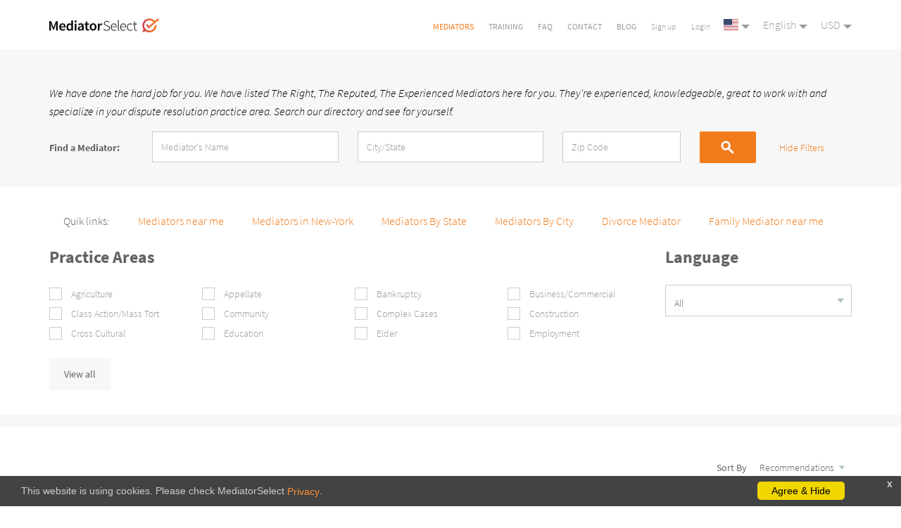

--- FILE ---
content_type: text/html; charset=utf-8
request_url: https://mediatorselect.com/mediators/?page=3
body_size: 12947
content:






<html lang="en"  >

<head>


  

  
    
  <meta charset="utf-8">
  <meta name="Language" Content="en">
	<meta http-equiv="X-UA-Compatible" content="IE=edge">
  <link rel="alternate" href="https://mediatorselect.com/mediators/?page=3" hreflang="en">
  <link rel="canonical" href="https://mediatorselect.com/mediators/?page=3" />


  
  
     
  
    

  <title>
Find The Best Mediators Near Me   - page 3  | All Mediators

</title>
  <meta name="description" content="

[New] We have done the hard job for you. We have listed The Best Family Divorce Mediators and Business Mediators near you. Search our directory and see for yourself.  - page 3 "> 


  
  
  
  
	<meta name="viewport" content="width=device-width, initial-scale=1">
  <meta property="og:title" content="
Find The Best Mediators Near Me  - page 3  | All Mediators

" /> <meta property="og:type" content="company" />  <meta property="og:url" content="https://mediatorselect.com/mediators/?page=3" /> 



  <meta property='og:description' content="
[New] We have done the hard job for you. We have listed The Best Family Divorce Mediators and Business Mediators near you. Search our directory and see for yourself.  - page 3 
">

  <meta property="og:image" content="http://mediatorselect.com/static/img/hero-bg@2x.jpg" />
  <meta property="og:image:width" content='1200'>
  <meta property="og:image:height" content='1200'>


  <meta name="twitter:card" content="summary_large_image">
  <meta name="twitter:site" content="@mediatorselect">
  <meta name="twitter:title" content="MediatorSelect: Find a Mediator using our Mediator Directory and Selection Platform">
  <meta name="twitter:description" content="
[New] We have done the hard job for you. We have listed The Best Family Divorce Mediators and Business Mediators near you. Search our directory and see for yourself.  - page 3 
">
  <meta name="twitter:image" content="http://mediatorselect.com/static/img/hero-bg@2x.jpg"> 

  <!--include the google sans pro styles as inline css as recommended by google-->
  
 <!--<link rel="stylesheet" href="https://fonts.googleapis.com/css?family=Source+Sans+Pro:400,200,900italic,900,700italic,700,600italic,600,400italic,300italic,300,200italic" >-->
  <style>
    
/* cyrillic-ext */
@font-face {
  font-family: 'Source Sans Pro';
  font-style: italic;
  font-weight: 200;
  src: local('Source Sans Pro ExtraLight Italic'), local('SourceSansPro-ExtraLightItalic'), url(https://fonts.gstatic.com/s/sourcesanspro/v11/6xKwdSBYKcSV-LCoeQqfX1RYOo3qPZYokSdh18Smxg.woff2) format('woff2');
  unicode-range: U+0460-052F, U+1C80-1C88, U+20B4, U+2DE0-2DFF, U+A640-A69F, U+FE2E-FE2F;
}
/* cyrillic */
@font-face {
  font-family: 'Source Sans Pro';
  font-style: italic;
  font-weight: 200;
  src: local('Source Sans Pro ExtraLight Italic'), local('SourceSansPro-ExtraLightItalic'), url(https://fonts.gstatic.com/s/sourcesanspro/v11/6xKwdSBYKcSV-LCoeQqfX1RYOo3qPZYokSdo18Smxg.woff2) format('woff2');
  unicode-range: U+0400-045F, U+0490-0491, U+04B0-04B1, U+2116;
}
/* greek-ext */
@font-face {
  font-family: 'Source Sans Pro';
  font-style: italic;
  font-weight: 200;
  src: local('Source Sans Pro ExtraLight Italic'), local('SourceSansPro-ExtraLightItalic'), url(https://fonts.gstatic.com/s/sourcesanspro/v11/6xKwdSBYKcSV-LCoeQqfX1RYOo3qPZYokSdg18Smxg.woff2) format('woff2');
  unicode-range: U+1F00-1FFF;
}
/* greek */
@font-face {
  font-family: 'Source Sans Pro';
  font-style: italic;
  font-weight: 200;
  src: local('Source Sans Pro ExtraLight Italic'), local('SourceSansPro-ExtraLightItalic'), url(https://fonts.gstatic.com/s/sourcesanspro/v11/6xKwdSBYKcSV-LCoeQqfX1RYOo3qPZYokSdv18Smxg.woff2) format('woff2');
  unicode-range: U+0370-03FF;
}
/* vietnamese */
@font-face {
  font-family: 'Source Sans Pro';
  font-style: italic;
  font-weight: 200;
  src: local('Source Sans Pro ExtraLight Italic'), local('SourceSansPro-ExtraLightItalic'), url(https://fonts.gstatic.com/s/sourcesanspro/v11/6xKwdSBYKcSV-LCoeQqfX1RYOo3qPZYokSdj18Smxg.woff2) format('woff2');
  unicode-range: U+0102-0103, U+0110-0111, U+1EA0-1EF9, U+20AB;
}
/* latin-ext */
@font-face {
  font-family: 'Source Sans Pro';
  font-style: italic;
  font-weight: 200;
  src: local('Source Sans Pro ExtraLight Italic'), local('SourceSansPro-ExtraLightItalic'), url(https://fonts.gstatic.com/s/sourcesanspro/v11/6xKwdSBYKcSV-LCoeQqfX1RYOo3qPZYokSdi18Smxg.woff2) format('woff2');
  unicode-range: U+0100-024F, U+0259, U+1E00-1EFF, U+2020, U+20A0-20AB, U+20AD-20CF, U+2113, U+2C60-2C7F, U+A720-A7FF;
}
/* latin */
@font-face {
  font-family: 'Source Sans Pro';
  font-style: italic;
  font-weight: 200;
  src: local('Source Sans Pro ExtraLight Italic'), local('SourceSansPro-ExtraLightItalic'), url(https://fonts.gstatic.com/s/sourcesanspro/v11/6xKwdSBYKcSV-LCoeQqfX1RYOo3qPZYokSds18Q.woff2) format('woff2');
  unicode-range: U+0000-00FF, U+0131, U+0152-0153, U+02BB-02BC, U+02C6, U+02DA, U+02DC, U+2000-206F, U+2074, U+20AC, U+2122, U+2191, U+2193, U+2212, U+2215, U+FEFF, U+FFFD;
}
/* cyrillic-ext */
@font-face {
  font-family: 'Source Sans Pro';
  font-style: italic;
  font-weight: 300;
  src: local('Source Sans Pro Light Italic'), local('SourceSansPro-LightItalic'), url(https://fonts.gstatic.com/s/sourcesanspro/v11/6xKwdSBYKcSV-LCoeQqfX1RYOo3qPZZMkidh18Smxg.woff2) format('woff2');
  unicode-range: U+0460-052F, U+1C80-1C88, U+20B4, U+2DE0-2DFF, U+A640-A69F, U+FE2E-FE2F;
}
/* cyrillic */
@font-face {
  font-family: 'Source Sans Pro';
  font-style: italic;
  font-weight: 300;
  src: local('Source Sans Pro Light Italic'), local('SourceSansPro-LightItalic'), url(https://fonts.gstatic.com/s/sourcesanspro/v11/6xKwdSBYKcSV-LCoeQqfX1RYOo3qPZZMkido18Smxg.woff2) format('woff2');
  unicode-range: U+0400-045F, U+0490-0491, U+04B0-04B1, U+2116;
}
/* greek-ext */
@font-face {
  font-family: 'Source Sans Pro';
  font-style: italic;
  font-weight: 300;
  src: local('Source Sans Pro Light Italic'), local('SourceSansPro-LightItalic'), url(https://fonts.gstatic.com/s/sourcesanspro/v11/6xKwdSBYKcSV-LCoeQqfX1RYOo3qPZZMkidg18Smxg.woff2) format('woff2');
  unicode-range: U+1F00-1FFF;
}
/* greek */
@font-face {
  font-family: 'Source Sans Pro';
  font-style: italic;
  font-weight: 300;
  src: local('Source Sans Pro Light Italic'), local('SourceSansPro-LightItalic'), url(https://fonts.gstatic.com/s/sourcesanspro/v11/6xKwdSBYKcSV-LCoeQqfX1RYOo3qPZZMkidv18Smxg.woff2) format('woff2');
  unicode-range: U+0370-03FF;
}
/* vietnamese */
@font-face {
  font-family: 'Source Sans Pro';
  font-style: italic;
  font-weight: 300;
  src: local('Source Sans Pro Light Italic'), local('SourceSansPro-LightItalic'), url(https://fonts.gstatic.com/s/sourcesanspro/v11/6xKwdSBYKcSV-LCoeQqfX1RYOo3qPZZMkidj18Smxg.woff2) format('woff2');
  unicode-range: U+0102-0103, U+0110-0111, U+1EA0-1EF9, U+20AB;
}
/* latin-ext */
@font-face {
  font-family: 'Source Sans Pro';
  font-style: italic;
  font-weight: 300;
  src: local('Source Sans Pro Light Italic'), local('SourceSansPro-LightItalic'), url(https://fonts.gstatic.com/s/sourcesanspro/v11/6xKwdSBYKcSV-LCoeQqfX1RYOo3qPZZMkidi18Smxg.woff2) format('woff2');
  unicode-range: U+0100-024F, U+0259, U+1E00-1EFF, U+2020, U+20A0-20AB, U+20AD-20CF, U+2113, U+2C60-2C7F, U+A720-A7FF;
}
/* latin */
@font-face {
  font-family: 'Source Sans Pro';
  font-style: italic;
  font-weight: 300;
  src: local('Source Sans Pro Light Italic'), local('SourceSansPro-LightItalic'), url(https://fonts.gstatic.com/s/sourcesanspro/v11/6xKwdSBYKcSV-LCoeQqfX1RYOo3qPZZMkids18Q.woff2) format('woff2');
  unicode-range: U+0000-00FF, U+0131, U+0152-0153, U+02BB-02BC, U+02C6, U+02DA, U+02DC, U+2000-206F, U+2074, U+20AC, U+2122, U+2191, U+2193, U+2212, U+2215, U+FEFF, U+FFFD;
}
/* cyrillic-ext */
@font-face {
  font-family: 'Source Sans Pro';
  font-style: italic;
  font-weight: 400;
  src: local('Source Sans Pro Italic'), local('SourceSansPro-Italic'), url(https://fonts.gstatic.com/s/sourcesanspro/v11/6xK1dSBYKcSV-LCoeQqfX1RYOo3qPZ7qsDJT9g.woff2) format('woff2');
  unicode-range: U+0460-052F, U+1C80-1C88, U+20B4, U+2DE0-2DFF, U+A640-A69F, U+FE2E-FE2F;
}
/* cyrillic */
@font-face {
  font-family: 'Source Sans Pro';
  font-style: italic;
  font-weight: 400;
  src: local('Source Sans Pro Italic'), local('SourceSansPro-Italic'), url(https://fonts.gstatic.com/s/sourcesanspro/v11/6xK1dSBYKcSV-LCoeQqfX1RYOo3qPZ7jsDJT9g.woff2) format('woff2');
  unicode-range: U+0400-045F, U+0490-0491, U+04B0-04B1, U+2116;
}
/* greek-ext */
@font-face {
  font-family: 'Source Sans Pro';
  font-style: italic;
  font-weight: 400;
  src: local('Source Sans Pro Italic'), local('SourceSansPro-Italic'), url(https://fonts.gstatic.com/s/sourcesanspro/v11/6xK1dSBYKcSV-LCoeQqfX1RYOo3qPZ7rsDJT9g.woff2) format('woff2');
  unicode-range: U+1F00-1FFF;
}
/* greek */
@font-face {
  font-family: 'Source Sans Pro';
  font-style: italic;
  font-weight: 400;
  src: local('Source Sans Pro Italic'), local('SourceSansPro-Italic'), url(https://fonts.gstatic.com/s/sourcesanspro/v11/6xK1dSBYKcSV-LCoeQqfX1RYOo3qPZ7ksDJT9g.woff2) format('woff2');
  unicode-range: U+0370-03FF;
}
/* vietnamese */
@font-face {
  font-family: 'Source Sans Pro';
  font-style: italic;
  font-weight: 400;
  src: local('Source Sans Pro Italic'), local('SourceSansPro-Italic'), url(https://fonts.gstatic.com/s/sourcesanspro/v11/6xK1dSBYKcSV-LCoeQqfX1RYOo3qPZ7osDJT9g.woff2) format('woff2');
  unicode-range: U+0102-0103, U+0110-0111, U+1EA0-1EF9, U+20AB;
}
/* latin-ext */
@font-face {
  font-family: 'Source Sans Pro';
  font-style: italic;
  font-weight: 400;
  src: local('Source Sans Pro Italic'), local('SourceSansPro-Italic'), url(https://fonts.gstatic.com/s/sourcesanspro/v11/6xK1dSBYKcSV-LCoeQqfX1RYOo3qPZ7psDJT9g.woff2) format('woff2');
  unicode-range: U+0100-024F, U+0259, U+1E00-1EFF, U+2020, U+20A0-20AB, U+20AD-20CF, U+2113, U+2C60-2C7F, U+A720-A7FF;
}
/* latin */
@font-face {
  font-family: 'Source Sans Pro';
  font-style: italic;
  font-weight: 400;
  src: local('Source Sans Pro Italic'), local('SourceSansPro-Italic'), url(https://fonts.gstatic.com/s/sourcesanspro/v11/6xK1dSBYKcSV-LCoeQqfX1RYOo3qPZ7nsDI.woff2) format('woff2');
  unicode-range: U+0000-00FF, U+0131, U+0152-0153, U+02BB-02BC, U+02C6, U+02DA, U+02DC, U+2000-206F, U+2074, U+20AC, U+2122, U+2191, U+2193, U+2212, U+2215, U+FEFF, U+FFFD;
}
/* cyrillic-ext */
@font-face {
  font-family: 'Source Sans Pro';
  font-style: italic;
  font-weight: 600;
  src: local('Source Sans Pro SemiBold Italic'), local('SourceSansPro-SemiBoldItalic'), url(https://fonts.gstatic.com/s/sourcesanspro/v11/6xKwdSBYKcSV-LCoeQqfX1RYOo3qPZY4lCdh18Smxg.woff2) format('woff2');
  unicode-range: U+0460-052F, U+1C80-1C88, U+20B4, U+2DE0-2DFF, U+A640-A69F, U+FE2E-FE2F;
}
/* cyrillic */
@font-face {
  font-family: 'Source Sans Pro';
  font-style: italic;
  font-weight: 600;
  src: local('Source Sans Pro SemiBold Italic'), local('SourceSansPro-SemiBoldItalic'), url(https://fonts.gstatic.com/s/sourcesanspro/v11/6xKwdSBYKcSV-LCoeQqfX1RYOo3qPZY4lCdo18Smxg.woff2) format('woff2');
  unicode-range: U+0400-045F, U+0490-0491, U+04B0-04B1, U+2116;
}
/* greek-ext */
@font-face {
  font-family: 'Source Sans Pro';
  font-style: italic;
  font-weight: 600;
  src: local('Source Sans Pro SemiBold Italic'), local('SourceSansPro-SemiBoldItalic'), url(https://fonts.gstatic.com/s/sourcesanspro/v11/6xKwdSBYKcSV-LCoeQqfX1RYOo3qPZY4lCdg18Smxg.woff2) format('woff2');
  unicode-range: U+1F00-1FFF;
}
/* greek */
@font-face {
  font-family: 'Source Sans Pro';
  font-style: italic;
  font-weight: 600;
  src: local('Source Sans Pro SemiBold Italic'), local('SourceSansPro-SemiBoldItalic'), url(https://fonts.gstatic.com/s/sourcesanspro/v11/6xKwdSBYKcSV-LCoeQqfX1RYOo3qPZY4lCdv18Smxg.woff2) format('woff2');
  unicode-range: U+0370-03FF;
}
/* vietnamese */
@font-face {
  font-family: 'Source Sans Pro';
  font-style: italic;
  font-weight: 600;
  src: local('Source Sans Pro SemiBold Italic'), local('SourceSansPro-SemiBoldItalic'), url(https://fonts.gstatic.com/s/sourcesanspro/v11/6xKwdSBYKcSV-LCoeQqfX1RYOo3qPZY4lCdj18Smxg.woff2) format('woff2');
  unicode-range: U+0102-0103, U+0110-0111, U+1EA0-1EF9, U+20AB;
}
/* latin-ext */
@font-face {
  font-family: 'Source Sans Pro';
  font-style: italic;
  font-weight: 600;
  src: local('Source Sans Pro SemiBold Italic'), local('SourceSansPro-SemiBoldItalic'), url(https://fonts.gstatic.com/s/sourcesanspro/v11/6xKwdSBYKcSV-LCoeQqfX1RYOo3qPZY4lCdi18Smxg.woff2) format('woff2');
  unicode-range: U+0100-024F, U+0259, U+1E00-1EFF, U+2020, U+20A0-20AB, U+20AD-20CF, U+2113, U+2C60-2C7F, U+A720-A7FF;
}
/* latin */
@font-face {
  font-family: 'Source Sans Pro';
  font-style: italic;
  font-weight: 600;
  src: local('Source Sans Pro SemiBold Italic'), local('SourceSansPro-SemiBoldItalic'), url(https://fonts.gstatic.com/s/sourcesanspro/v11/6xKwdSBYKcSV-LCoeQqfX1RYOo3qPZY4lCds18Q.woff2) format('woff2');
  unicode-range: U+0000-00FF, U+0131, U+0152-0153, U+02BB-02BC, U+02C6, U+02DA, U+02DC, U+2000-206F, U+2074, U+20AC, U+2122, U+2191, U+2193, U+2212, U+2215, U+FEFF, U+FFFD;
}
/* cyrillic-ext */
@font-face {
  font-family: 'Source Sans Pro';
  font-style: italic;
  font-weight: 700;
  src: local('Source Sans Pro Bold Italic'), local('SourceSansPro-BoldItalic'), url(https://fonts.gstatic.com/s/sourcesanspro/v11/6xKwdSBYKcSV-LCoeQqfX1RYOo3qPZZclSdh18Smxg.woff2) format('woff2');
  unicode-range: U+0460-052F, U+1C80-1C88, U+20B4, U+2DE0-2DFF, U+A640-A69F, U+FE2E-FE2F;
}
/* cyrillic */
@font-face {
  font-family: 'Source Sans Pro';
  font-style: italic;
  font-weight: 700;
  src: local('Source Sans Pro Bold Italic'), local('SourceSansPro-BoldItalic'), url(https://fonts.gstatic.com/s/sourcesanspro/v11/6xKwdSBYKcSV-LCoeQqfX1RYOo3qPZZclSdo18Smxg.woff2) format('woff2');
  unicode-range: U+0400-045F, U+0490-0491, U+04B0-04B1, U+2116;
}
/* greek-ext */
@font-face {
  font-family: 'Source Sans Pro';
  font-style: italic;
  font-weight: 700;
  src: local('Source Sans Pro Bold Italic'), local('SourceSansPro-BoldItalic'), url(https://fonts.gstatic.com/s/sourcesanspro/v11/6xKwdSBYKcSV-LCoeQqfX1RYOo3qPZZclSdg18Smxg.woff2) format('woff2');
  unicode-range: U+1F00-1FFF;
}
/* greek */
@font-face {
  font-family: 'Source Sans Pro';
  font-style: italic;
  font-weight: 700;
  src: local('Source Sans Pro Bold Italic'), local('SourceSansPro-BoldItalic'), url(https://fonts.gstatic.com/s/sourcesanspro/v11/6xKwdSBYKcSV-LCoeQqfX1RYOo3qPZZclSdv18Smxg.woff2) format('woff2');
  unicode-range: U+0370-03FF;
}
/* vietnamese */
@font-face {
  font-family: 'Source Sans Pro';
  font-style: italic;
  font-weight: 700;
  src: local('Source Sans Pro Bold Italic'), local('SourceSansPro-BoldItalic'), url(https://fonts.gstatic.com/s/sourcesanspro/v11/6xKwdSBYKcSV-LCoeQqfX1RYOo3qPZZclSdj18Smxg.woff2) format('woff2');
  unicode-range: U+0102-0103, U+0110-0111, U+1EA0-1EF9, U+20AB;
}
/* latin-ext */
@font-face {
  font-family: 'Source Sans Pro';
  font-style: italic;
  font-weight: 700;
  src: local('Source Sans Pro Bold Italic'), local('SourceSansPro-BoldItalic'), url(https://fonts.gstatic.com/s/sourcesanspro/v11/6xKwdSBYKcSV-LCoeQqfX1RYOo3qPZZclSdi18Smxg.woff2) format('woff2');
  unicode-range: U+0100-024F, U+0259, U+1E00-1EFF, U+2020, U+20A0-20AB, U+20AD-20CF, U+2113, U+2C60-2C7F, U+A720-A7FF;
}
/* latin */
@font-face {
  font-family: 'Source Sans Pro';
  font-style: italic;
  font-weight: 700;
  src: local('Source Sans Pro Bold Italic'), local('SourceSansPro-BoldItalic'), url(https://fonts.gstatic.com/s/sourcesanspro/v11/6xKwdSBYKcSV-LCoeQqfX1RYOo3qPZZclSds18Q.woff2) format('woff2');
  unicode-range: U+0000-00FF, U+0131, U+0152-0153, U+02BB-02BC, U+02C6, U+02DA, U+02DC, U+2000-206F, U+2074, U+20AC, U+2122, U+2191, U+2193, U+2212, U+2215, U+FEFF, U+FFFD;
}
/* cyrillic-ext */
@font-face {
  font-family: 'Source Sans Pro';
  font-style: italic;
  font-weight: 900;
  src: local('Source Sans Pro Black Italic'), local('SourceSansPro-BlackItalic'), url(https://fonts.gstatic.com/s/sourcesanspro/v11/6xKwdSBYKcSV-LCoeQqfX1RYOo3qPZZklydh18Smxg.woff2) format('woff2');
  unicode-range: U+0460-052F, U+1C80-1C88, U+20B4, U+2DE0-2DFF, U+A640-A69F, U+FE2E-FE2F;
}
/* cyrillic */
@font-face {
  font-family: 'Source Sans Pro';
  font-style: italic;
  font-weight: 900;
  src: local('Source Sans Pro Black Italic'), local('SourceSansPro-BlackItalic'), url(https://fonts.gstatic.com/s/sourcesanspro/v11/6xKwdSBYKcSV-LCoeQqfX1RYOo3qPZZklydo18Smxg.woff2) format('woff2');
  unicode-range: U+0400-045F, U+0490-0491, U+04B0-04B1, U+2116;
}
/* greek-ext */
@font-face {
  font-family: 'Source Sans Pro';
  font-style: italic;
  font-weight: 900;
  src: local('Source Sans Pro Black Italic'), local('SourceSansPro-BlackItalic'), url(https://fonts.gstatic.com/s/sourcesanspro/v11/6xKwdSBYKcSV-LCoeQqfX1RYOo3qPZZklydg18Smxg.woff2) format('woff2');
  unicode-range: U+1F00-1FFF;
}
/* greek */
@font-face {
  font-family: 'Source Sans Pro';
  font-style: italic;
  font-weight: 900;
  src: local('Source Sans Pro Black Italic'), local('SourceSansPro-BlackItalic'), url(https://fonts.gstatic.com/s/sourcesanspro/v11/6xKwdSBYKcSV-LCoeQqfX1RYOo3qPZZklydv18Smxg.woff2) format('woff2');
  unicode-range: U+0370-03FF;
}
/* vietnamese */
@font-face {
  font-family: 'Source Sans Pro';
  font-style: italic;
  font-weight: 900;
  src: local('Source Sans Pro Black Italic'), local('SourceSansPro-BlackItalic'), url(https://fonts.gstatic.com/s/sourcesanspro/v11/6xKwdSBYKcSV-LCoeQqfX1RYOo3qPZZklydj18Smxg.woff2) format('woff2');
  unicode-range: U+0102-0103, U+0110-0111, U+1EA0-1EF9, U+20AB;
}
/* latin-ext */
@font-face {
  font-family: 'Source Sans Pro';
  font-style: italic;
  font-weight: 900;
  src: local('Source Sans Pro Black Italic'), local('SourceSansPro-BlackItalic'), url(https://fonts.gstatic.com/s/sourcesanspro/v11/6xKwdSBYKcSV-LCoeQqfX1RYOo3qPZZklydi18Smxg.woff2) format('woff2');
  unicode-range: U+0100-024F, U+0259, U+1E00-1EFF, U+2020, U+20A0-20AB, U+20AD-20CF, U+2113, U+2C60-2C7F, U+A720-A7FF;
}
/* latin */
@font-face {
  font-family: 'Source Sans Pro';
  font-style: italic;
  font-weight: 900;
  src: local('Source Sans Pro Black Italic'), local('SourceSansPro-BlackItalic'), url(https://fonts.gstatic.com/s/sourcesanspro/v11/6xKwdSBYKcSV-LCoeQqfX1RYOo3qPZZklyds18Q.woff2) format('woff2');
  unicode-range: U+0000-00FF, U+0131, U+0152-0153, U+02BB-02BC, U+02C6, U+02DA, U+02DC, U+2000-206F, U+2074, U+20AC, U+2122, U+2191, U+2193, U+2212, U+2215, U+FEFF, U+FFFD;
}
/* cyrillic-ext */
@font-face {
  font-family: 'Source Sans Pro';
  font-style: normal;
  font-weight: 200;
  src: local('Source Sans Pro ExtraLight'), local('SourceSansPro-ExtraLight'), url(https://fonts.gstatic.com/s/sourcesanspro/v11/6xKydSBYKcSV-LCoeQqfX1RYOo3i94_wmhduz8A.woff2) format('woff2');
  unicode-range: U+0460-052F, U+1C80-1C88, U+20B4, U+2DE0-2DFF, U+A640-A69F, U+FE2E-FE2F;
}
/* cyrillic */
@font-face {
  font-family: 'Source Sans Pro';
  font-style: normal;
  font-weight: 200;
  src: local('Source Sans Pro ExtraLight'), local('SourceSansPro-ExtraLight'), url(https://fonts.gstatic.com/s/sourcesanspro/v11/6xKydSBYKcSV-LCoeQqfX1RYOo3i94_wkxduz8A.woff2) format('woff2');
  unicode-range: U+0400-045F, U+0490-0491, U+04B0-04B1, U+2116;
}
/* greek-ext */
@font-face {
  font-family: 'Source Sans Pro';
  font-style: normal;
  font-weight: 200;
  src: local('Source Sans Pro ExtraLight'), local('SourceSansPro-ExtraLight'), url(https://fonts.gstatic.com/s/sourcesanspro/v11/6xKydSBYKcSV-LCoeQqfX1RYOo3i94_wmxduz8A.woff2) format('woff2');
  unicode-range: U+1F00-1FFF;
}
/* greek */
@font-face {
  font-family: 'Source Sans Pro';
  font-style: normal;
  font-weight: 200;
  src: local('Source Sans Pro ExtraLight'), local('SourceSansPro-ExtraLight'), url(https://fonts.gstatic.com/s/sourcesanspro/v11/6xKydSBYKcSV-LCoeQqfX1RYOo3i94_wlBduz8A.woff2) format('woff2');
  unicode-range: U+0370-03FF;
}
/* vietnamese */
@font-face {
  font-family: 'Source Sans Pro';
  font-style: normal;
  font-weight: 200;
  src: local('Source Sans Pro ExtraLight'), local('SourceSansPro-ExtraLight'), url(https://fonts.gstatic.com/s/sourcesanspro/v11/6xKydSBYKcSV-LCoeQqfX1RYOo3i94_wmBduz8A.woff2) format('woff2');
  unicode-range: U+0102-0103, U+0110-0111, U+1EA0-1EF9, U+20AB;
}
/* latin-ext */
@font-face {
  font-family: 'Source Sans Pro';
  font-style: normal;
  font-weight: 200;
  src: local('Source Sans Pro ExtraLight'), local('SourceSansPro-ExtraLight'), url(https://fonts.gstatic.com/s/sourcesanspro/v11/6xKydSBYKcSV-LCoeQqfX1RYOo3i94_wmRduz8A.woff2) format('woff2');
  unicode-range: U+0100-024F, U+0259, U+1E00-1EFF, U+2020, U+20A0-20AB, U+20AD-20CF, U+2113, U+2C60-2C7F, U+A720-A7FF;
}
/* latin */
@font-face {
  font-family: 'Source Sans Pro';
  font-style: normal;
  font-weight: 200;
  src: local('Source Sans Pro ExtraLight'), local('SourceSansPro-ExtraLight'), url(https://fonts.gstatic.com/s/sourcesanspro/v11/6xKydSBYKcSV-LCoeQqfX1RYOo3i94_wlxdu.woff2) format('woff2');
  unicode-range: U+0000-00FF, U+0131, U+0152-0153, U+02BB-02BC, U+02C6, U+02DA, U+02DC, U+2000-206F, U+2074, U+20AC, U+2122, U+2191, U+2193, U+2212, U+2215, U+FEFF, U+FFFD;
}
/* cyrillic-ext */
@font-face {
  font-family: 'Source Sans Pro';
  font-style: normal;
  font-weight: 300;
  src: local('Source Sans Pro Light'), local('SourceSansPro-Light'), url(https://fonts.gstatic.com/s/sourcesanspro/v11/6xKydSBYKcSV-LCoeQqfX1RYOo3ik4zwmhduz8A.woff2) format('woff2');
  unicode-range: U+0460-052F, U+1C80-1C88, U+20B4, U+2DE0-2DFF, U+A640-A69F, U+FE2E-FE2F;
}
/* cyrillic */
@font-face {
  font-family: 'Source Sans Pro';
  font-style: normal;
  font-weight: 300;
  src: local('Source Sans Pro Light'), local('SourceSansPro-Light'), url(https://fonts.gstatic.com/s/sourcesanspro/v11/6xKydSBYKcSV-LCoeQqfX1RYOo3ik4zwkxduz8A.woff2) format('woff2');
  unicode-range: U+0400-045F, U+0490-0491, U+04B0-04B1, U+2116;
}
/* greek-ext */
@font-face {
  font-family: 'Source Sans Pro';
  font-style: normal;
  font-weight: 300;
  src: local('Source Sans Pro Light'), local('SourceSansPro-Light'), url(https://fonts.gstatic.com/s/sourcesanspro/v11/6xKydSBYKcSV-LCoeQqfX1RYOo3ik4zwmxduz8A.woff2) format('woff2');
  unicode-range: U+1F00-1FFF;
}
/* greek */
@font-face {
  font-family: 'Source Sans Pro';
  font-style: normal;
  font-weight: 300;
  src: local('Source Sans Pro Light'), local('SourceSansPro-Light'), url(https://fonts.gstatic.com/s/sourcesanspro/v11/6xKydSBYKcSV-LCoeQqfX1RYOo3ik4zwlBduz8A.woff2) format('woff2');
  unicode-range: U+0370-03FF;
}
/* vietnamese */
@font-face {
  font-family: 'Source Sans Pro';
  font-style: normal;
  font-weight: 300;
  src: local('Source Sans Pro Light'), local('SourceSansPro-Light'), url(https://fonts.gstatic.com/s/sourcesanspro/v11/6xKydSBYKcSV-LCoeQqfX1RYOo3ik4zwmBduz8A.woff2) format('woff2');
  unicode-range: U+0102-0103, U+0110-0111, U+1EA0-1EF9, U+20AB;
}
/* latin-ext */
@font-face {
  font-family: 'Source Sans Pro';
  font-style: normal;
  font-weight: 300;
  src: local('Source Sans Pro Light'), local('SourceSansPro-Light'), url(https://fonts.gstatic.com/s/sourcesanspro/v11/6xKydSBYKcSV-LCoeQqfX1RYOo3ik4zwmRduz8A.woff2) format('woff2');
  unicode-range: U+0100-024F, U+0259, U+1E00-1EFF, U+2020, U+20A0-20AB, U+20AD-20CF, U+2113, U+2C60-2C7F, U+A720-A7FF;
}
/* latin */
@font-face {
  font-family: 'Source Sans Pro';
  font-style: normal;
  font-weight: 300;
  src: local('Source Sans Pro Light'), local('SourceSansPro-Light'), url(https://fonts.gstatic.com/s/sourcesanspro/v11/6xKydSBYKcSV-LCoeQqfX1RYOo3ik4zwlxdu.woff2) format('woff2');
  unicode-range: U+0000-00FF, U+0131, U+0152-0153, U+02BB-02BC, U+02C6, U+02DA, U+02DC, U+2000-206F, U+2074, U+20AC, U+2122, U+2191, U+2193, U+2212, U+2215, U+FEFF, U+FFFD;
}
/* cyrillic-ext */
@font-face {
  font-family: 'Source Sans Pro';
  font-style: normal;
  font-weight: 400;
  src: local('Source Sans Pro Regular'), local('SourceSansPro-Regular'), url(https://fonts.gstatic.com/s/sourcesanspro/v11/6xK3dSBYKcSV-LCoeQqfX1RYOo3qNa7lqDY.woff2) format('woff2');
  unicode-range: U+0460-052F, U+1C80-1C88, U+20B4, U+2DE0-2DFF, U+A640-A69F, U+FE2E-FE2F;
}
/* cyrillic */
@font-face {
  font-family: 'Source Sans Pro';
  font-style: normal;
  font-weight: 400;
  src: local('Source Sans Pro Regular'), local('SourceSansPro-Regular'), url(https://fonts.gstatic.com/s/sourcesanspro/v11/6xK3dSBYKcSV-LCoeQqfX1RYOo3qPK7lqDY.woff2) format('woff2');
  unicode-range: U+0400-045F, U+0490-0491, U+04B0-04B1, U+2116;
}
/* greek-ext */
@font-face {
  font-family: 'Source Sans Pro';
  font-style: normal;
  font-weight: 400;
  src: local('Source Sans Pro Regular'), local('SourceSansPro-Regular'), url(https://fonts.gstatic.com/s/sourcesanspro/v11/6xK3dSBYKcSV-LCoeQqfX1RYOo3qNK7lqDY.woff2) format('woff2');
  unicode-range: U+1F00-1FFF;
}
/* greek */
@font-face {
  font-family: 'Source Sans Pro';
  font-style: normal;
  font-weight: 400;
  src: local('Source Sans Pro Regular'), local('SourceSansPro-Regular'), url(https://fonts.gstatic.com/s/sourcesanspro/v11/6xK3dSBYKcSV-LCoeQqfX1RYOo3qO67lqDY.woff2) format('woff2');
  unicode-range: U+0370-03FF;
}
/* vietnamese */
@font-face {
  font-family: 'Source Sans Pro';
  font-style: normal;
  font-weight: 400;
  src: local('Source Sans Pro Regular'), local('SourceSansPro-Regular'), url(https://fonts.gstatic.com/s/sourcesanspro/v11/6xK3dSBYKcSV-LCoeQqfX1RYOo3qN67lqDY.woff2) format('woff2');
  unicode-range: U+0102-0103, U+0110-0111, U+1EA0-1EF9, U+20AB;
}
/* latin-ext */
@font-face {
  font-family: 'Source Sans Pro';
  font-style: normal;
  font-weight: 400;
  src: local('Source Sans Pro Regular'), local('SourceSansPro-Regular'), url(https://fonts.gstatic.com/s/sourcesanspro/v11/6xK3dSBYKcSV-LCoeQqfX1RYOo3qNq7lqDY.woff2) format('woff2');
  unicode-range: U+0100-024F, U+0259, U+1E00-1EFF, U+2020, U+20A0-20AB, U+20AD-20CF, U+2113, U+2C60-2C7F, U+A720-A7FF;
}
/* latin */
@font-face {
  font-family: 'Source Sans Pro';
  font-style: normal;
  font-weight: 400;
  src: local('Source Sans Pro Regular'), local('SourceSansPro-Regular'), url(https://fonts.gstatic.com/s/sourcesanspro/v11/6xK3dSBYKcSV-LCoeQqfX1RYOo3qOK7l.woff2) format('woff2');
  unicode-range: U+0000-00FF, U+0131, U+0152-0153, U+02BB-02BC, U+02C6, U+02DA, U+02DC, U+2000-206F, U+2074, U+20AC, U+2122, U+2191, U+2193, U+2212, U+2215, U+FEFF, U+FFFD;
}
/* cyrillic-ext */
@font-face {
  font-family: 'Source Sans Pro';
  font-style: normal;
  font-weight: 600;
  src: local('Source Sans Pro SemiBold'), local('SourceSansPro-SemiBold'), url(https://fonts.gstatic.com/s/sourcesanspro/v11/6xKydSBYKcSV-LCoeQqfX1RYOo3i54rwmhduz8A.woff2) format('woff2');
  unicode-range: U+0460-052F, U+1C80-1C88, U+20B4, U+2DE0-2DFF, U+A640-A69F, U+FE2E-FE2F;
}
/* cyrillic */
@font-face {
  font-family: 'Source Sans Pro';
  font-style: normal;
  font-weight: 600;
  src: local('Source Sans Pro SemiBold'), local('SourceSansPro-SemiBold'), url(https://fonts.gstatic.com/s/sourcesanspro/v11/6xKydSBYKcSV-LCoeQqfX1RYOo3i54rwkxduz8A.woff2) format('woff2');
  unicode-range: U+0400-045F, U+0490-0491, U+04B0-04B1, U+2116;
}
/* greek-ext */
@font-face {
  font-family: 'Source Sans Pro';
  font-style: normal;
  font-weight: 600;
  src: local('Source Sans Pro SemiBold'), local('SourceSansPro-SemiBold'), url(https://fonts.gstatic.com/s/sourcesanspro/v11/6xKydSBYKcSV-LCoeQqfX1RYOo3i54rwmxduz8A.woff2) format('woff2');
  unicode-range: U+1F00-1FFF;
}
/* greek */
@font-face {
  font-family: 'Source Sans Pro';
  font-style: normal;
  font-weight: 600;
  src: local('Source Sans Pro SemiBold'), local('SourceSansPro-SemiBold'), url(https://fonts.gstatic.com/s/sourcesanspro/v11/6xKydSBYKcSV-LCoeQqfX1RYOo3i54rwlBduz8A.woff2) format('woff2');
  unicode-range: U+0370-03FF;
}
/* vietnamese */
@font-face {
  font-family: 'Source Sans Pro';
  font-style: normal;
  font-weight: 600;
  src: local('Source Sans Pro SemiBold'), local('SourceSansPro-SemiBold'), url(https://fonts.gstatic.com/s/sourcesanspro/v11/6xKydSBYKcSV-LCoeQqfX1RYOo3i54rwmBduz8A.woff2) format('woff2');
  unicode-range: U+0102-0103, U+0110-0111, U+1EA0-1EF9, U+20AB;
}
/* latin-ext */
@font-face {
  font-family: 'Source Sans Pro';
  font-style: normal;
  font-weight: 600;
  src: local('Source Sans Pro SemiBold'), local('SourceSansPro-SemiBold'), url(https://fonts.gstatic.com/s/sourcesanspro/v11/6xKydSBYKcSV-LCoeQqfX1RYOo3i54rwmRduz8A.woff2) format('woff2');
  unicode-range: U+0100-024F, U+0259, U+1E00-1EFF, U+2020, U+20A0-20AB, U+20AD-20CF, U+2113, U+2C60-2C7F, U+A720-A7FF;
}
/* latin */
@font-face {
  font-family: 'Source Sans Pro';
  font-style: normal;
  font-weight: 600;
  src: local('Source Sans Pro SemiBold'), local('SourceSansPro-SemiBold'), url(https://fonts.gstatic.com/s/sourcesanspro/v11/6xKydSBYKcSV-LCoeQqfX1RYOo3i54rwlxdu.woff2) format('woff2');
  unicode-range: U+0000-00FF, U+0131, U+0152-0153, U+02BB-02BC, U+02C6, U+02DA, U+02DC, U+2000-206F, U+2074, U+20AC, U+2122, U+2191, U+2193, U+2212, U+2215, U+FEFF, U+FFFD;
}
/* cyrillic-ext */
@font-face {
  font-family: 'Source Sans Pro';
  font-style: normal;
  font-weight: 700;
  src: local('Source Sans Pro Bold'), local('SourceSansPro-Bold'), url(https://fonts.gstatic.com/s/sourcesanspro/v11/6xKydSBYKcSV-LCoeQqfX1RYOo3ig4vwmhduz8A.woff2) format('woff2');
  unicode-range: U+0460-052F, U+1C80-1C88, U+20B4, U+2DE0-2DFF, U+A640-A69F, U+FE2E-FE2F;
}
/* cyrillic */
@font-face {
  font-family: 'Source Sans Pro';
  font-style: normal;
  font-weight: 700;
  src: local('Source Sans Pro Bold'), local('SourceSansPro-Bold'), url(https://fonts.gstatic.com/s/sourcesanspro/v11/6xKydSBYKcSV-LCoeQqfX1RYOo3ig4vwkxduz8A.woff2) format('woff2');
  unicode-range: U+0400-045F, U+0490-0491, U+04B0-04B1, U+2116;
}
/* greek-ext */
@font-face {
  font-family: 'Source Sans Pro';
  font-style: normal;
  font-weight: 700;
  src: local('Source Sans Pro Bold'), local('SourceSansPro-Bold'), url(https://fonts.gstatic.com/s/sourcesanspro/v11/6xKydSBYKcSV-LCoeQqfX1RYOo3ig4vwmxduz8A.woff2) format('woff2');
  unicode-range: U+1F00-1FFF;
}
/* greek */
@font-face {
  font-family: 'Source Sans Pro';
  font-style: normal;
  font-weight: 700;
  src: local('Source Sans Pro Bold'), local('SourceSansPro-Bold'), url(https://fonts.gstatic.com/s/sourcesanspro/v11/6xKydSBYKcSV-LCoeQqfX1RYOo3ig4vwlBduz8A.woff2) format('woff2');
  unicode-range: U+0370-03FF;
}
/* vietnamese */
@font-face {
  font-family: 'Source Sans Pro';
  font-style: normal;
  font-weight: 700;
  src: local('Source Sans Pro Bold'), local('SourceSansPro-Bold'), url(https://fonts.gstatic.com/s/sourcesanspro/v11/6xKydSBYKcSV-LCoeQqfX1RYOo3ig4vwmBduz8A.woff2) format('woff2');
  unicode-range: U+0102-0103, U+0110-0111, U+1EA0-1EF9, U+20AB;
}
/* latin-ext */
@font-face {
  font-family: 'Source Sans Pro';
  font-style: normal;
  font-weight: 700;
  src: local('Source Sans Pro Bold'), local('SourceSansPro-Bold'), url(https://fonts.gstatic.com/s/sourcesanspro/v11/6xKydSBYKcSV-LCoeQqfX1RYOo3ig4vwmRduz8A.woff2) format('woff2');
  unicode-range: U+0100-024F, U+0259, U+1E00-1EFF, U+2020, U+20A0-20AB, U+20AD-20CF, U+2113, U+2C60-2C7F, U+A720-A7FF;
}
/* latin */
@font-face {
  font-family: 'Source Sans Pro';
  font-style: normal;
  font-weight: 700;
  src: local('Source Sans Pro Bold'), local('SourceSansPro-Bold'), url(https://fonts.gstatic.com/s/sourcesanspro/v11/6xKydSBYKcSV-LCoeQqfX1RYOo3ig4vwlxdu.woff2) format('woff2');
  unicode-range: U+0000-00FF, U+0131, U+0152-0153, U+02BB-02BC, U+02C6, U+02DA, U+02DC, U+2000-206F, U+2074, U+20AC, U+2122, U+2191, U+2193, U+2212, U+2215, U+FEFF, U+FFFD;
}
/* cyrillic-ext */
@font-face {
  font-family: 'Source Sans Pro';
  font-style: normal;
  font-weight: 900;
  src: local('Source Sans Pro Black'), local('SourceSansPro-Black'), url(https://fonts.gstatic.com/s/sourcesanspro/v11/6xKydSBYKcSV-LCoeQqfX1RYOo3iu4nwmhduz8A.woff2) format('woff2');
  unicode-range: U+0460-052F, U+1C80-1C88, U+20B4, U+2DE0-2DFF, U+A640-A69F, U+FE2E-FE2F;
}
/* cyrillic */
@font-face {
  font-family: 'Source Sans Pro';
  font-style: normal;
  font-weight: 900;
  src: local('Source Sans Pro Black'), local('SourceSansPro-Black'), url(https://fonts.gstatic.com/s/sourcesanspro/v11/6xKydSBYKcSV-LCoeQqfX1RYOo3iu4nwkxduz8A.woff2) format('woff2');
  unicode-range: U+0400-045F, U+0490-0491, U+04B0-04B1, U+2116;
}
/* greek-ext */
@font-face {
  font-family: 'Source Sans Pro';
  font-style: normal;
  font-weight: 900;
  src: local('Source Sans Pro Black'), local('SourceSansPro-Black'), url(https://fonts.gstatic.com/s/sourcesanspro/v11/6xKydSBYKcSV-LCoeQqfX1RYOo3iu4nwmxduz8A.woff2) format('woff2');
  unicode-range: U+1F00-1FFF;
}
/* greek */
@font-face {
  font-family: 'Source Sans Pro';
  font-style: normal;
  font-weight: 900;
  src: local('Source Sans Pro Black'), local('SourceSansPro-Black'), url(https://fonts.gstatic.com/s/sourcesanspro/v11/6xKydSBYKcSV-LCoeQqfX1RYOo3iu4nwlBduz8A.woff2) format('woff2');
  unicode-range: U+0370-03FF;
}
/* vietnamese */
@font-face {
  font-family: 'Source Sans Pro';
  font-style: normal;
  font-weight: 900;
  src: local('Source Sans Pro Black'), local('SourceSansPro-Black'), url(https://fonts.gstatic.com/s/sourcesanspro/v11/6xKydSBYKcSV-LCoeQqfX1RYOo3iu4nwmBduz8A.woff2) format('woff2');
  unicode-range: U+0102-0103, U+0110-0111, U+1EA0-1EF9, U+20AB;
}
/* latin-ext */
@font-face {
  font-family: 'Source Sans Pro';
  font-style: normal;
  font-weight: 900;
  src: local('Source Sans Pro Black'), local('SourceSansPro-Black'), url(https://fonts.gstatic.com/s/sourcesanspro/v11/6xKydSBYKcSV-LCoeQqfX1RYOo3iu4nwmRduz8A.woff2) format('woff2');
  unicode-range: U+0100-024F, U+0259, U+1E00-1EFF, U+2020, U+20A0-20AB, U+20AD-20CF, U+2113, U+2C60-2C7F, U+A720-A7FF;
}
/* latin */
@font-face {
  font-family: 'Source Sans Pro';
  font-style: normal;
  font-weight: 900;
  src: local('Source Sans Pro Black'), local('SourceSansPro-Black'), url(https://fonts.gstatic.com/s/sourcesanspro/v11/6xKydSBYKcSV-LCoeQqfX1RYOo3iu4nwlxdu.woff2) format('woff2');
  unicode-range: U+0000-00FF, U+0131, U+0152-0153, U+02BB-02BC, U+02C6, U+02DA, U+02DC, U+2000-206F, U+2074, U+20AC, U+2122, U+2191, U+2193, U+2212, U+2215, U+FEFF, U+FFFD;
}

    [ng\:cloak], [ng-cloak], [data-ng-cloak], [x-ng-cloak], .ng-cloak, .x-ng-cloak, .ng-hide:not(.ng-hide-animate) {
      display: none !important;
  }
  </style>
  <link rel="stylesheet" href="/static/css/style.c02b890402f9.css"> 

  <link rel="icon" type="image/png" href="/static/img/favicon.e26d31d0f3a0.png">

  <!--<script src="/static/js/vendor/typekit_euq2gfy.3157f5a5db38.js"></script>

  <script>try{Typekit.load();}catch(e){}</script>-->

  <script >
    function scriptExists(url) {
      var found = document.querySelectorAll(`script[src="${url}"]`).length > 0;
    return found;
  }

</script>


  
  
  
  
    
  
  <!-- render -->
  



  <!-- endrender -->
 
   



<!-- VISA Tracking Code for https://mediatorselect.com -->
<script>
  (function (v, i, s, a) {
    v._visaSettings = {v: "0.1", i: "9115209f89ba4d7ba2fdb070353ed341", s: "41095ff6-1bfd-11e9-b589-901b0edac50a", a: 1};
    _v = i.getElementsByTagName('head')[0];_a=_v;
    _i = i.createElement('script');
    _s =_i; _s.async = "async"; _s.src = s + a + v._visaSettings.v;
    _a.appendChild(_s);
  })(window, document, '//app-worker.visitor-analytics.io/main', '.js?v=');
</script>
<!-- VISA Tracking Code for https://mediatorselect.com -->

<!--Facebook Pixel Code -->
<script>
    //https://connect.facebook.net/en_US/fbevents.js
    !function(f,b,e,v,n,t,s){if(f.fbq)return;n=f.fbq=function(){n.callMethod? n.callMethod.apply(n,arguments):n.queue.push(arguments)};if(!f._fbq)f._fbq=n; n.push=n;n.loaded=!0;n.version='2.0';n.queue=[];
    if(!scriptExists(v)){t=b.createElement(e);t.async=!0; t.src=v;s=b.getElementsByTagName(e)[0];s.parentNode.insertBefore(t,s)}}(window, document,'script','/static/scripts/ms_analytics.c1f9d51f9db4.js');
    fbq('init', '934154000044600');
    fbq('track', "PageView");
</script>
    
    <!-- End Facebook Pixel Code -->

<script>
    ////www.google-analytics.com/analytics.js
    (function(i,s,o,g,r,a,m){i['GoogleAnalyticsObject']=r;i[r]=i[r]||function(){(i[r].q=i[r].q||[]).push(arguments)},i[r].l=1*new Date();if(!scriptExists(g)){a=s.createElement(o), m=s.getElementsByTagName(o)[0];a.async=1;a.src=g;m.parentNode.insertBefore(a,m) }})(window,document,'script','/static/scripts/ms_analytics.c1f9d51f9db4.js','ga'); 
    ga('create', 'UA-66187343-1', 'auto');
    ga('send', 'pageview');
</script>

<!-- Global site tag (gtag.js) - AdWords: 1017852183 -->
<script async src="https://www.googletagmanager.com/gtag/js?id=AW-1017852183"></script>
<script>
  window.dataLayer = window.dataLayer || [];
  function gtag(){dataLayer.push(arguments);}
  gtag('js', new Date());

  gtag('config', 'AW-1017852183');
</script>



</head>

<body class=""  >
  
  
    
  
    


    

	




<!-- header -->
<header class="site-header">
  <nav>
    <a class="logo" href="/"></a>
    <a href="#" class="menu">
      <div class="burger"></div>
    </a>
  </nav>
  <div class="nav-links-container">
    <div class="nav-links">
      
      <a href="/mediators/" class="active">Mediators</a>
      
      
      <a href="/training-programs/" class="">Training</a>
      <!--
      
      <a href="" class="active">training</a>
      -->

      
      
      <a href="/faq/" class="">FAQ</a>
      
      
      
      
      
      <a href="/contact/" class="">Contact</a>

      
      
      <a href="/blog/articles/" >Blog</a>
      

      
      <a href="#sign-up" class="sign-up-trigger">Sign up</a>
      <a href="#login" class="login-trigger">Login</a>

      


          
      
          <div class="flags dropdown">
              

              <button class="dropbtn"><span class="flag-icon flag-icon-us"></span>
                <i class="caret-down"></i>
                <div class="dropdown-content">
                  
                  
                    <a href="/fr/fr/mediators/"><span class="flag-icon flag-icon-fr"></span></a>
                  
                    <a href="/ca/en/mediators/"><span class="flag-icon flag-icon-ca"></span></a>
                  
                    <a href="/nl/en/mediators/"><span class="flag-icon flag-icon-nl"></span></a>
                  
                    <a href="/gb/en/mediators/"><span class="flag-icon flag-icon-gb"></span></a>
                  
                    <a href="/in/en/mediators/"><span class="flag-icon flag-icon-in"></span></a>
                  
                    <a href="/au/en/mediators/"><span class="flag-icon flag-icon-au"></span></a>
                  
                    <a href="/br/en/mediators/"><span class="flag-icon flag-icon-br"></span></a>
                  
                    <a href="/za/en/mediators/"><span class="flag-icon flag-icon-za"></span></a>
                  
                  </div>
              </button>
              
            </div>

            <div class="flags dropdown">
              
              

              <button class="dropbtn">English
                <i class="caret-down"></i>
                <div class="dropdown-content">
                  
                  
                  </div>
              </button>
              
            </div>

            <div class="flags dropdown currencies">
                
                
  
                <button class="dropbtn">USD
                  <i class="caret-down"></i>
                  <div class="dropdown-content">
                    
                    
                      <a href="/change_currency/?next=/mediators/&currency=AUD">AUD - Australian Dollar</a>
                    
                      <a href="/change_currency/?next=/mediators/&currency=BRL">BRL - Brazilian Real</a>
                    
                      <a href="/change_currency/?next=/mediators/&currency=CAD">CAD - Canadian Dollar</a>
                    
                      <a href="/change_currency/?next=/mediators/&currency=EUR">EUR - Euro</a>
                    
                      <a href="/change_currency/?next=/mediators/&currency=INR">INR - Indian Rupee</a>
                    
                      <a href="/change_currency/?next=/mediators/&currency=GBP">GBP - Pound Sterling</a>
                    
                      <a href="/change_currency/?next=/mediators/&currency=ZAR">ZAR - Rand</a>
                    
                      <a href="/change_currency/?next=/mediators/&currency=USD">USD - US Dollar</a>
                    
                    </div>
                </button>
                
              </div>


        



            
            
            
              
      

       

      
    </div>
  </div>
</header>
<!-- end header -->


  
    
  

	<div class="main">
    

<section class="search-filter-container" data-search-url='/mediators/mediator-list-search/'>
	<div class="search-container">
		<div class="inner">
			<div class="mobile-search hide-tb">
                    <p class='search-text-header'>We have done the hard job for you. We have listed The Right, The Reputed, The Experienced Mediators here for you. They're experienced, knowledgeable, great to work with and specialize in your dispute resolution practice area. Search our directory and see for yourself.</p>
				<div class="mobile-search-input">Names, Practice, Panel, or Keyword</div>
				<button class="search-submit"><img src="/static/img/search-white.svg" alt="Search1"></button>
			</div>
      <div class="mobile-map-links hide-tb">
            
<div class="map-links">

  <ul>
    <li class=""><span><label>Quik links:</label></span></li>
    <li class="map-link"><span><a href="/mediators/mediators-near-me/">Mediators near me</a></span></li>
    
    
      <li class="map-link"><span><a href="/mediators/mediators-in-New-York/">Mediators in New-York</a></span></li>
      <li class="map-link"><span><a href="/mediators/mediators-by-state/">Mediators By State</a></span></li>
      <li class="map-link"><span><a href="/mediators/mediators-by-city/">Mediators By City</a></span></li>
    
    
    <li class="map-link"><span><a href="/mediators/divorce-mediator/">Divorce Mediator</a></span></li>
    <li class="map-link"><span><a href="/mediators/family-mediator/">Family Mediator near me</a></span></li>





  </ul>
  
</div>
      </div>
      
			<form action="/mediators/" class="search-form hide-sm" >
                <p class='search-text-header'>We have done the hard job for you. We have listed The Right, The Reputed, The Experienced Mediators here for you. They're experienced, knowledgeable, great to work with and specialize in your dispute resolution practice area. Search our directory and see for yourself.</p>
				<div class="search-form-inner" >
                    
					<h1>
						<label for="id_name">Find a Mediator:</label>
					</h1>
                    <!--<input type="text" name="q" id="id_q" class="search-term" placeholder="Practice Area, City, Panel, or Name" />-->
                    <input type="text" name="name" id="id_name" class="name-term" placeholder="Mediator&#39;s Name" />
                    <input type="text" name="city_state" id="id_city_state" class="city-term" placeholder="City/State" />
                    <input type="hidden" name="city_state_code" id="id_city_state_code" />
                    <input type="text" name="zip_code" id="id_zip_code" class="zip-code-term" placeholder="Zip Code" />

					<button class="search-submit"><img src="/static/img/search-white.svg" alt="Search2"></button>
					<div class="filter-toggle-container">
						<a class="filter-toggle hide-sm" href="#" data-hide-text='Hide Filters' data-show-text='Show Filters'>Hide Filters</a>
					</div>
				</div>
				<div class="filter-container hide-sm">
					<div class="inner">
                    
<div class="map-links">

  <ul>
    <li class=""><span><label>Quik links:</label></span></li>
    <li class="map-link"><span><a href="/mediators/mediators-near-me/">Mediators near me</a></span></li>
    
    
      <li class="map-link"><span><a href="/mediators/mediators-in-New-York/">Mediators in New-York</a></span></li>
      <li class="map-link"><span><a href="/mediators/mediators-by-state/">Mediators By State</a></span></li>
      <li class="map-link"><span><a href="/mediators/mediators-by-city/">Mediators By City</a></span></li>
    
    
    <li class="map-link"><span><a href="/mediators/divorce-mediator/">Divorce Mediator</a></span></li>
    <li class="map-link"><span><a href="/mediators/family-mediator/">Family Mediator near me</a></span></li>





  </ul>
  
</div>
						<div class="practice-areas">
							<br><h2><span>Practice Areas</span></h2><br>

                            <ul>
                            
                                <li  class="visible-practice-area" >
                                <input id="id_practice_areas_1" name="practice_areas" type="checkbox" value="25">
                                <label for="id_practice_areas_1">
                                    <span></span> Agriculture
                                </label>
                              </li>
                            
                                <li  class="visible-practice-area" >
                                <input id="id_practice_areas_2" name="practice_areas" type="checkbox" value="26">
                                <label for="id_practice_areas_2">
                                    <span></span> Appellate
                                </label>
                              </li>
                            
                                <li  class="visible-practice-area" >
                                <input id="id_practice_areas_3" name="practice_areas" type="checkbox" value="43">
                                <label for="id_practice_areas_3">
                                    <span></span> Bankruptcy
                                </label>
                              </li>
                            
                                <li  class="visible-practice-area" >
                                <input id="id_practice_areas_4" name="practice_areas" type="checkbox" value="13">
                                <label for="id_practice_areas_4">
                                    <span></span> Business/Commercial
                                </label>
                              </li>
                            
                                <li  class="visible-practice-area" >
                                <input id="id_practice_areas_5" name="practice_areas" type="checkbox" value="27">
                                <label for="id_practice_areas_5">
                                    <span></span> Class Action/Mass Tort
                                </label>
                              </li>
                            
                                <li  class="visible-practice-area" >
                                <input id="id_practice_areas_6" name="practice_areas" type="checkbox" value="28">
                                <label for="id_practice_areas_6">
                                    <span></span> Community
                                </label>
                              </li>
                            
                                <li  class="visible-practice-area" >
                                <input id="id_practice_areas_7" name="practice_areas" type="checkbox" value="14">
                                <label for="id_practice_areas_7">
                                    <span></span> Complex Cases
                                </label>
                              </li>
                            
                                <li  class="visible-practice-area" >
                                <input id="id_practice_areas_8" name="practice_areas" type="checkbox" value="15">
                                <label for="id_practice_areas_8">
                                    <span></span> Construction
                                </label>
                              </li>
                            
                                <li  class="visible-practice-area" >
                                <input id="id_practice_areas_9" name="practice_areas" type="checkbox" value="29">
                                <label for="id_practice_areas_9">
                                    <span></span> Cross Cultural
                                </label>
                              </li>
                            
                                <li  class="visible-practice-area" >
                                <input id="id_practice_areas_10" name="practice_areas" type="checkbox" value="30">
                                <label for="id_practice_areas_10">
                                    <span></span> Education
                                </label>
                              </li>
                            
                                <li  class="visible-practice-area" >
                                <input id="id_practice_areas_11" name="practice_areas" type="checkbox" value="31">
                                <label for="id_practice_areas_11">
                                    <span></span> Elder
                                </label>
                              </li>
                            
                                <li  class="visible-practice-area" >
                                <input id="id_practice_areas_12" name="practice_areas" type="checkbox" value="16">
                                <label for="id_practice_areas_12">
                                    <span></span> Employment
                                </label>
                              </li>
                            
                                <li  class="hidden-practice-areas hidden-checkbox" >
                                <input id="id_practice_areas_13" name="practice_areas" type="checkbox" value="32">
                                <label for="id_practice_areas_13">
                                    <span></span> Energy
                                </label>
                              </li>
                            
                                <li  class="hidden-practice-areas hidden-checkbox" >
                                <input id="id_practice_areas_14" name="practice_areas" type="checkbox" value="33">
                                <label for="id_practice_areas_14">
                                    <span></span> Entertainment/Sports
                                </label>
                              </li>
                            
                                <li  class="hidden-practice-areas hidden-checkbox" >
                                <input id="id_practice_areas_15" name="practice_areas" type="checkbox" value="17">
                                <label for="id_practice_areas_15">
                                    <span></span> Environmental
                                </label>
                              </li>
                            
                                <li  class="hidden-practice-areas hidden-checkbox" >
                                <input id="id_practice_areas_16" name="practice_areas" type="checkbox" value="18">
                                <label for="id_practice_areas_16">
                                    <span></span> Family/Divorce
                                </label>
                              </li>
                            
                                <li  class="hidden-practice-areas hidden-checkbox" >
                                <input id="id_practice_areas_17" name="practice_areas" type="checkbox" value="34">
                                <label for="id_practice_areas_17">
                                    <span></span> Government
                                </label>
                              </li>
                            
                                <li  class="hidden-practice-areas hidden-checkbox" >
                                <input id="id_practice_areas_18" name="practice_areas" type="checkbox" value="19">
                                <label for="id_practice_areas_18">
                                    <span></span> Health Care
                                </label>
                              </li>
                            
                                <li  class="hidden-practice-areas hidden-checkbox" >
                                <input id="id_practice_areas_19" name="practice_areas" type="checkbox" value="35">
                                <label for="id_practice_areas_19">
                                    <span></span> Hospitality
                                </label>
                              </li>
                            
                                <li  class="hidden-practice-areas hidden-checkbox" >
                                <input id="id_practice_areas_20" name="practice_areas" type="checkbox" value="20">
                                <label for="id_practice_areas_20">
                                    <span></span> Insurance
                                </label>
                              </li>
                            
                                <li  class="hidden-practice-areas hidden-checkbox" >
                                <input id="id_practice_areas_21" name="practice_areas" type="checkbox" value="21">
                                <label for="id_practice_areas_21">
                                    <span></span> Intellectual Property
                                </label>
                              </li>
                            
                                <li  class="hidden-practice-areas hidden-checkbox" >
                                <input id="id_practice_areas_22" name="practice_areas" type="checkbox" value="36">
                                <label for="id_practice_areas_22">
                                    <span></span> International
                                </label>
                              </li>
                            
                                <li  class="hidden-practice-areas hidden-checkbox" >
                                <input id="id_practice_areas_23" name="practice_areas" type="checkbox" value="22">
                                <label for="id_practice_areas_23">
                                    <span></span> Judge (Retired)
                                </label>
                              </li>
                            
                                <li  class="hidden-practice-areas hidden-checkbox" >
                                <input id="id_practice_areas_24" name="practice_areas" type="checkbox" value="44">
                                <label for="id_practice_areas_24">
                                    <span></span> Labor
                                </label>
                              </li>
                            
                                <li  class="hidden-practice-areas hidden-checkbox" >
                                <input id="id_practice_areas_25" name="practice_areas" type="checkbox" value="37">
                                <label for="id_practice_areas_25">
                                    <span></span> Landlord/Tenant
                                </label>
                              </li>
                            
                                <li  class="hidden-practice-areas hidden-checkbox" >
                                <input id="id_practice_areas_26" name="practice_areas" type="checkbox" value="38">
                                <label for="id_practice_areas_26">
                                    <span></span> Nonprofit
                                </label>
                              </li>
                            
                                <li  class="hidden-practice-areas hidden-checkbox" >
                                <input id="id_practice_areas_27" name="practice_areas" type="checkbox" value="39">
                                <label for="id_practice_areas_27">
                                    <span></span> Online Mediation
                                </label>
                              </li>
                            
                                <li  class="hidden-practice-areas hidden-checkbox" >
                                <input id="id_practice_areas_28" name="practice_areas" type="checkbox" value="23">
                                <label for="id_practice_areas_28">
                                    <span></span> Personal Injury
                                </label>
                              </li>
                            
                                <li  class="hidden-practice-areas hidden-checkbox" >
                                <input id="id_practice_areas_29" name="practice_areas" type="checkbox" value="40">
                                <label for="id_practice_areas_29">
                                    <span></span> Professional Malpractice
                                </label>
                              </li>
                            
                                <li  class="hidden-practice-areas hidden-checkbox" >
                                <input id="id_practice_areas_30" name="practice_areas" type="checkbox" value="41">
                                <label for="id_practice_areas_30">
                                    <span></span> Real Property
                                </label>
                              </li>
                            
                                <li  class="hidden-practice-areas hidden-checkbox" >
                                <input id="id_practice_areas_31" name="practice_areas" type="checkbox" value="42">
                                <label for="id_practice_areas_31">
                                    <span></span> Transportation
                                </label>
                              </li>
                            
                                <li  class="hidden-practice-areas hidden-checkbox" >
                                <input id="id_practice_areas_32" name="practice_areas" type="checkbox" value="24">
                                <label for="id_practice_areas_32">
                                    <span></span> Trusts and Estates
                                </label>
                              </li>
                            
                                <li  class="hidden-practice-areas hidden-checkbox" >
                                <input id="id_practice_areas_33" name="practice_areas" type="checkbox" value="45">
                                <label for="id_practice_areas_33">
                                    <span></span> Workers Compensation
                                </label>
                              </li>
                            
                                <li  class="hidden-practice-areas hidden-checkbox" >
                                <input id="id_practice_areas_34" name="practice_areas" type="checkbox" value="46">
                                <label for="id_practice_areas_34">
                                    <span></span> Workplace
                                </label>
                              </li>
                            
                            </ul>
                            <!-- <a href="#" class="view-all-practice-areas">View All</a> -->
                            <a href="#" class="view-all-practice-areas" data-hide-text='View less' data-show-text='View all'>View all</a>
						</div>
						<div class="language">
							<br> <h2><span>Language</span> </h2> <br>
                            
                            <select id="id_language" name="language">
                                <option value="" selected="selected">All</option>
                                
                                
                                    <option value="3">Arabic</option>
                                
                                    
                                
                                    <option value="4">Armenian</option>
                                
                                    
                                
                                    <option value="5">Cantonese</option>
                                
                                    
                                
                                    <option value="28">Chinese</option>
                                
                                    
                                
                                    <option value="29">Dutch</option>
                                
                                    
                                
                                    <option value="6">English</option>
                                
                                    
                                
                                    <option value="7">Filipino</option>
                                
                                    
                                
                                    <option value="8">French</option>
                                
                                    
                                
                                    <option value="9">German</option>
                                
                                    
                                
                                    <option value="10">Greek</option>
                                
                                    
                                
                                    <option value="11">Hebrew</option>
                                
                                    
                                
                                    <option value="12">Hungarian</option>
                                
                                    
                                
                                    <option value="13">Italian</option>
                                
                                    
                                
                                    <option value="14">Japanese</option>
                                
                                    
                                
                                    <option value="15">Korean</option>
                                
                                    
                                
                                    <option value="16">Mandarin</option>
                                
                                    
                                
                                    <option value="17">Persian</option>
                                
                                    
                                
                                    <option value="18">Polish</option>
                                
                                    
                                
                                    <option value="19">Portuguese</option>
                                
                                    
                                
                                    <option value="20">Romanian</option>
                                
                                    
                                
                                    <option value="21">Russian</option>
                                
                                    
                                
                                    <option value="22">Sign Language</option>
                                
                                    
                                
                                    <option value="23">Spanish</option>
                                
                                    
                                
                                    <option value="27">Tagalog</option>
                                
                                    
                                
                                    <option value="24">Thai</option>
                                
                                    
                                
                                    <option value="25">Ukrainian</option>
                                
                                    
                                
                                    <option value="26">Vietnamese</option>
                                
                                    
                                
                                    
                                
                                </select>
						</div>
					</div>
				</div>
			</form>
		</div>
	</div>
</section>



<div class="mobile-search-modal">
	<div class="modal-table">
		<div class="modal-cell">
			<div class="modal-content">
				<a href="#" class="close"><div class="burger"></div></a>
				<header>
					<span class="search-title">Search</span>
                </header>
                
				<form action="." class="mobile-search-fields">
                    <input type="text" name="mobile_name" id="id_mobile_name" class="name-term" placeholder="Mediator&#39;s Name" />
                    <input type="text" name="mobile_city_state" id="id_mobile_city_state" class="city-term" placeholder="City/State" />
                    <input type="hidden" name="mobile_city_state_code" id="id_mobile_city_state_code" />
                    <input type="text" name="mobile_zip_code" id="id_mobile_zip_code" class="zip-code-term" placeholder="Zip Code" />
					<span>Practice Areas</span>
					<ul>
                        
                        <li  class="visible-practice-area" >
                            <input id="id_practice_areas_1_mobile" name="practice_areas" type="checkbox" value="25">
                            <label for="id_practice_areas_1_mobile">
                                <span></span> Agriculture
                            </label>
                        </li>
                        
                        <li  class="visible-practice-area" >
                            <input id="id_practice_areas_2_mobile" name="practice_areas" type="checkbox" value="26">
                            <label for="id_practice_areas_2_mobile">
                                <span></span> Appellate
                            </label>
                        </li>
                        
                        <li  class="visible-practice-area" >
                            <input id="id_practice_areas_3_mobile" name="practice_areas" type="checkbox" value="43">
                            <label for="id_practice_areas_3_mobile">
                                <span></span> Bankruptcy
                            </label>
                        </li>
                        
                        <li  class="visible-practice-area" >
                            <input id="id_practice_areas_4_mobile" name="practice_areas" type="checkbox" value="13">
                            <label for="id_practice_areas_4_mobile">
                                <span></span> Business/Commercial
                            </label>
                        </li>
                        
                        <li  class="visible-practice-area" >
                            <input id="id_practice_areas_5_mobile" name="practice_areas" type="checkbox" value="27">
                            <label for="id_practice_areas_5_mobile">
                                <span></span> Class Action/Mass Tort
                            </label>
                        </li>
                        
                        <li  class="visible-practice-area" >
                            <input id="id_practice_areas_6_mobile" name="practice_areas" type="checkbox" value="28">
                            <label for="id_practice_areas_6_mobile">
                                <span></span> Community
                            </label>
                        </li>
                        
                        <li  class="visible-practice-area" >
                            <input id="id_practice_areas_7_mobile" name="practice_areas" type="checkbox" value="14">
                            <label for="id_practice_areas_7_mobile">
                                <span></span> Complex Cases
                            </label>
                        </li>
                        
                        <li  class="visible-practice-area" >
                            <input id="id_practice_areas_8_mobile" name="practice_areas" type="checkbox" value="15">
                            <label for="id_practice_areas_8_mobile">
                                <span></span> Construction
                            </label>
                        </li>
                        
                        <li  class="visible-practice-area" >
                            <input id="id_practice_areas_9_mobile" name="practice_areas" type="checkbox" value="29">
                            <label for="id_practice_areas_9_mobile">
                                <span></span> Cross Cultural
                            </label>
                        </li>
                        
                        <li  class="visible-practice-area" >
                            <input id="id_practice_areas_10_mobile" name="practice_areas" type="checkbox" value="30">
                            <label for="id_practice_areas_10_mobile">
                                <span></span> Education
                            </label>
                        </li>
                        
                        <li  class="visible-practice-area" >
                            <input id="id_practice_areas_11_mobile" name="practice_areas" type="checkbox" value="31">
                            <label for="id_practice_areas_11_mobile">
                                <span></span> Elder
                            </label>
                        </li>
                        
                        <li  class="visible-practice-area" >
                            <input id="id_practice_areas_12_mobile" name="practice_areas" type="checkbox" value="16">
                            <label for="id_practice_areas_12_mobile">
                                <span></span> Employment
                            </label>
                        </li>
                        
                        <li  class="hidden-practice-areas hidden-checkbox" >
                            <input id="id_practice_areas_13_mobile" name="practice_areas" type="checkbox" value="32">
                            <label for="id_practice_areas_13_mobile">
                                <span></span> Energy
                            </label>
                        </li>
                        
                        <li  class="hidden-practice-areas hidden-checkbox" >
                            <input id="id_practice_areas_14_mobile" name="practice_areas" type="checkbox" value="33">
                            <label for="id_practice_areas_14_mobile">
                                <span></span> Entertainment/Sports
                            </label>
                        </li>
                        
                        <li  class="hidden-practice-areas hidden-checkbox" >
                            <input id="id_practice_areas_15_mobile" name="practice_areas" type="checkbox" value="17">
                            <label for="id_practice_areas_15_mobile">
                                <span></span> Environmental
                            </label>
                        </li>
                        
                        <li  class="hidden-practice-areas hidden-checkbox" >
                            <input id="id_practice_areas_16_mobile" name="practice_areas" type="checkbox" value="18">
                            <label for="id_practice_areas_16_mobile">
                                <span></span> Family/Divorce
                            </label>
                        </li>
                        
                        <li  class="hidden-practice-areas hidden-checkbox" >
                            <input id="id_practice_areas_17_mobile" name="practice_areas" type="checkbox" value="34">
                            <label for="id_practice_areas_17_mobile">
                                <span></span> Government
                            </label>
                        </li>
                        
                        <li  class="hidden-practice-areas hidden-checkbox" >
                            <input id="id_practice_areas_18_mobile" name="practice_areas" type="checkbox" value="19">
                            <label for="id_practice_areas_18_mobile">
                                <span></span> Health Care
                            </label>
                        </li>
                        
                        <li  class="hidden-practice-areas hidden-checkbox" >
                            <input id="id_practice_areas_19_mobile" name="practice_areas" type="checkbox" value="35">
                            <label for="id_practice_areas_19_mobile">
                                <span></span> Hospitality
                            </label>
                        </li>
                        
                        <li  class="hidden-practice-areas hidden-checkbox" >
                            <input id="id_practice_areas_20_mobile" name="practice_areas" type="checkbox" value="20">
                            <label for="id_practice_areas_20_mobile">
                                <span></span> Insurance
                            </label>
                        </li>
                        
                        <li  class="hidden-practice-areas hidden-checkbox" >
                            <input id="id_practice_areas_21_mobile" name="practice_areas" type="checkbox" value="21">
                            <label for="id_practice_areas_21_mobile">
                                <span></span> Intellectual Property
                            </label>
                        </li>
                        
                        <li  class="hidden-practice-areas hidden-checkbox" >
                            <input id="id_practice_areas_22_mobile" name="practice_areas" type="checkbox" value="36">
                            <label for="id_practice_areas_22_mobile">
                                <span></span> International
                            </label>
                        </li>
                        
                        <li  class="hidden-practice-areas hidden-checkbox" >
                            <input id="id_practice_areas_23_mobile" name="practice_areas" type="checkbox" value="22">
                            <label for="id_practice_areas_23_mobile">
                                <span></span> Judge (Retired)
                            </label>
                        </li>
                        
                        <li  class="hidden-practice-areas hidden-checkbox" >
                            <input id="id_practice_areas_24_mobile" name="practice_areas" type="checkbox" value="44">
                            <label for="id_practice_areas_24_mobile">
                                <span></span> Labor
                            </label>
                        </li>
                        
                        <li  class="hidden-practice-areas hidden-checkbox" >
                            <input id="id_practice_areas_25_mobile" name="practice_areas" type="checkbox" value="37">
                            <label for="id_practice_areas_25_mobile">
                                <span></span> Landlord/Tenant
                            </label>
                        </li>
                        
                        <li  class="hidden-practice-areas hidden-checkbox" >
                            <input id="id_practice_areas_26_mobile" name="practice_areas" type="checkbox" value="38">
                            <label for="id_practice_areas_26_mobile">
                                <span></span> Nonprofit
                            </label>
                        </li>
                        
                        <li  class="hidden-practice-areas hidden-checkbox" >
                            <input id="id_practice_areas_27_mobile" name="practice_areas" type="checkbox" value="39">
                            <label for="id_practice_areas_27_mobile">
                                <span></span> Online Mediation
                            </label>
                        </li>
                        
                        <li  class="hidden-practice-areas hidden-checkbox" >
                            <input id="id_practice_areas_28_mobile" name="practice_areas" type="checkbox" value="23">
                            <label for="id_practice_areas_28_mobile">
                                <span></span> Personal Injury
                            </label>
                        </li>
                        
                        <li  class="hidden-practice-areas hidden-checkbox" >
                            <input id="id_practice_areas_29_mobile" name="practice_areas" type="checkbox" value="40">
                            <label for="id_practice_areas_29_mobile">
                                <span></span> Professional Malpractice
                            </label>
                        </li>
                        
                        <li  class="hidden-practice-areas hidden-checkbox" >
                            <input id="id_practice_areas_30_mobile" name="practice_areas" type="checkbox" value="41">
                            <label for="id_practice_areas_30_mobile">
                                <span></span> Real Property
                            </label>
                        </li>
                        
                        <li  class="hidden-practice-areas hidden-checkbox" >
                            <input id="id_practice_areas_31_mobile" name="practice_areas" type="checkbox" value="42">
                            <label for="id_practice_areas_31_mobile">
                                <span></span> Transportation
                            </label>
                        </li>
                        
                        <li  class="hidden-practice-areas hidden-checkbox" >
                            <input id="id_practice_areas_32_mobile" name="practice_areas" type="checkbox" value="24">
                            <label for="id_practice_areas_32_mobile">
                                <span></span> Trusts and Estates
                            </label>
                        </li>
                        
                        <li  class="hidden-practice-areas hidden-checkbox" >
                            <input id="id_practice_areas_33_mobile" name="practice_areas" type="checkbox" value="45">
                            <label for="id_practice_areas_33_mobile">
                                <span></span> Workers Compensation
                            </label>
                        </li>
                        
                        <li  class="hidden-practice-areas hidden-checkbox" >
                            <input id="id_practice_areas_34_mobile" name="practice_areas" type="checkbox" value="46">
                            <label for="id_practice_areas_34_mobile">
                                <span></span> Workplace
                            </label>
                        </li>
                        
                    </ul>
                    <!--  <a href="#" class="more-practice-area">View All</a>  -->
                    <a href="#" class="more-practice-area" data-hide-text='View less' data-show-text='View all'>View all</a>                    
					<span>Language</span>
                    <select name="mobile_language" id="id_mobile_language">
  <option value="" selected>All</option>

  <option value="3">Arabic</option>

  <option value="4">Armenian</option>

  <option value="5">Cantonese</option>

  <option value="28">Chinese</option>

  <option value="29">Dutch</option>

  <option value="6">English</option>

  <option value="7">Filipino</option>

  <option value="8">French</option>

  <option value="9">German</option>

  <option value="10">Greek</option>

  <option value="11">Hebrew</option>

  <option value="12">Hungarian</option>

  <option value="13">Italian</option>

  <option value="14">Japanese</option>

  <option value="15">Korean</option>

  <option value="16">Mandarin</option>

  <option value="17">Persian</option>

  <option value="18">Polish</option>

  <option value="19">Portuguese</option>

  <option value="20">Romanian</option>

  <option value="21">Russian</option>

  <option value="22">Sign Language</option>

  <option value="23">Spanish</option>

  <option value="27">Tagalog</option>

  <option value="24">Thai</option>

  <option value="25">Ukrainian</option>

  <option value="26">Vietnamese</option>

</select>
					<button class="search-mediators"><img src="/static/img/search-white.svg" alt="Search3"> Search for Mediators</button>
				</form>
			</div>
		</div>
	</div>
</div>

<section class="mediator-results-container">
	<div class="inner">
		<header class="mediator-results-header">

      

            <!-- LIVE LAUNCH -->
              
			<form  class="sort-by">
				<label for="mediator-sort">Sort By </label>

        
        
        
        
          <input type='hidden' value="" name='zip_code'>
        
        
				<select name="order_by" id="mediator-sort">
          
          <option value="-recommendation_count">Recommendations</option>
          <option value="coordinates">Distance</option>
          

				</select>
			</form>

    </header>
	</div>
	<div class="mediator-results">
    
        

        
            <div class="mediator" itemscope itemtype="http://schema.org/Person">
                <div class="inner">
                    <div class="mediator-image">
                        

                            
                              
                                <a href="/mediators/wahaab-wah/"><img src="/media/images/account/photos/330x330/wahaab-wah-mediatorselect.png" alt="Wahaab Wah" itemprop="image"></a>
                              
                            
                        
                        
                    </div>
                <div class="mediator-info">
                    <h3 itemprop="name">Wahaab Wah</h3>
                    
                      <span class="mediator-company" itemprop="worksFor">Al Burraq</span>
                    
                    
                    <span class="mediator-location" itemprop="address">United States</span>
                    <span class="mediator-rec">1 Recommendation</span>
                </div>
                
                  
                  
                  
                      <span itemprop="description" class='mediator-search-description'> 
                        <p>Hi Everyone I'm Wahaab owner of Al Burraq, premier <strong>dry fruits in Pakistan</strong>, offers an impressive range of mix dry fruits, dates, and natural honey. Renowned for their quality and taste, Al Burraq's products are organically sourced and processed with the utmost care. Experience the finest dry fruits in Pakistan with Al Burraq.</p>
                      </span>
                    
                  
                    
                
                <footer>
                    <a href="/mediators/wahaab-wah/" class="view-profile">View Profile</a>
                    
                    
                      
				                <a href="#add-to-case" data-mediator-slug="wahaab-wah" class="add-to-case add-to-case-trigger">Add to Case</a>

                         
                    
                </footer>
            </div>
            </div>
            
        
    
        

        
            <div class="mediator" itemscope itemtype="http://schema.org/Person">
                <div class="inner">
                    <div class="mediator-image">
                        

                            <a href="/mediators/kevyn-mattax/"><img src="/media/images/profile/photos/866d637c-0da9-440f-83b6-03d40d662c1e.png" alt="Kevyn  Mattax" itemprop="image"></a>

                          
                        
                    </div>
                <div class="mediator-info">
                    <h3 itemprop="name">Kevyn  Mattax</h3>
                    
                      <span class="mediator-company" itemprop="worksFor">Kevyn Gray Mattax, PLLC</span>
                    
                    
                      <span class="mediator-location" itemprop="address">Oklahoma City, OK</span>
                    
                    <span class="mediator-location" itemprop="address">United States</span>
                    <span class="mediator-rec">0 Recommendations</span>
                </div>
                
                  
                  
                  
                      <p itemprop="description" class='mediator-search-description'>
                         
                          Family, Custody, Visitation, Parenting, Child Support, Guardianship, Divorce,  Paternity,  Grandparents, Civil
                        
                    </p>
                  
                  
                    
                
                <footer>
                    <a href="/mediators/kevyn-mattax/" class="view-profile">View Profile</a>
                    
                    
                      
				                <a href="#add-to-case" data-mediator-slug="kevyn-mattax" class="add-to-case add-to-case-trigger">Add to Case</a>

                         
                    
                </footer>
            </div>
            </div>
            
        
    
        

        
            <div class="mediator" itemscope itemtype="http://schema.org/Person">
                <div class="inner">
                    <div class="mediator-image">
                        

                            <a href="/mediators/james-stovall/"><img src="/media/images/profile/photos/eb1642d0-c651-455b-85c3-9c720f1d6e89.png" alt="James Stovall" itemprop="image"></a>

                          
                        
                    </div>
                <div class="mediator-info">
                    <h3 itemprop="name">James Stovall</h3>
                    
                      <span class="mediator-company" itemprop="worksFor">The Mediation Institute</span>
                    
                    
                      <span class="mediator-location" itemprop="address">Oklahoma City, OK</span>
                    
                    <span class="mediator-location" itemprop="address">United States</span>
                    <span class="mediator-rec">0 Recommendations</span>
                </div>
                
                  
                  
                  
                      <p itemprop="description" class='mediator-search-description'>
                         
                          I have been a full time mediator since 1988. My primary focus is divorce and family mediation although I have also done many mediations regarding employment matters, personal injury claims, business disputes and church matters.  I have also conducted mediation training for several thous...
                        
                    </p>
                  
                  
                    
                
                <footer>
                    <a href="/mediators/james-stovall/" class="view-profile">View Profile</a>
                    
                    
                      
				                <a href="#add-to-case" data-mediator-slug="james-stovall" class="add-to-case add-to-case-trigger">Add to Case</a>

                         
                    
                </footer>
            </div>
            </div>
            
        
    
        

        
            <div class="mediator" itemscope itemtype="http://schema.org/Person">
                <div class="inner">
                    <div class="mediator-image">
                        

                            <a href="/mediators/justin-wood/"><img src="/media/images/profile/photos/5e9e05a6-91ea-4820-af65-c3aa98711084.png" alt="Justin Wood" itemprop="image"></a>

                          
                        
                    </div>
                <div class="mediator-info">
                    <h3 itemprop="name">Justin Wood</h3>
                    
                      <span class="mediator-company" itemprop="worksFor">PhloxADR</span>
                    
                    
                      <span class="mediator-location" itemprop="address">Edmond, OK</span>
                    
                    <span class="mediator-location" itemprop="address">United States</span>
                    <span class="mediator-rec">0 Recommendations</span>
                </div>
                
                  
                  
                  
                      <p itemprop="description" class='mediator-search-description'>
                         
                          Over 20 years of ADR service including mediation, arbitration, conciliation, and negotiation as a hired specialist or employed professional. In 2015, personally handled over 100 ADR services with accumulations into the thousands over the past 20 years.
                        
                    </p>
                  
                  
                    
                
                <footer>
                    <a href="/mediators/justin-wood/" class="view-profile">View Profile</a>
                    
                    
                      
				                <a href="#add-to-case" data-mediator-slug="justin-wood" class="add-to-case add-to-case-trigger">Add to Case</a>

                         
                    
                </footer>
            </div>
            </div>
            
        
    
        

        
            <div class="mediator" itemscope itemtype="http://schema.org/Person">
                <div class="inner">
                    <div class="mediator-image">
                        

                            
                              
                                <a href="/mediators/lawrence-brown/"><img src="/media/images/account/photos/330x330/lawrence-brown-mediatorselect.png" alt="Lawrence Brown" itemprop="image"></a>
                              
                            
                        
                        
                    </div>
                <div class="mediator-info">
                    <h3 itemprop="name">Lawrence Brown</h3>
                    
                      <span class="mediator-company" itemprop="worksFor">Brown, PC</span>
                    
                    
                      <span class="mediator-location" itemprop="address">Fort Worth, TX</span>
                    
                    <span class="mediator-location" itemprop="address">United States</span>
                    <span class="mediator-rec">0 Recommendations</span>
                </div>
                
                  
                  
                  
                      <p itemprop="description" class='mediator-search-description'>
                         
                          Texas tax attorney Lawrence Brown has built a reputation as an ethical, professional and zealous lawyer who is able to reach settlements and plea deals for his clients that spare unnecessary resources, stress and risk. He takes into account not just the facts of the case and the law, bu...
                        
                    </p>
                  
                  
                    
                
                <footer>
                    <a href="/mediators/lawrence-brown/" class="view-profile">View Profile</a>
                    
                    
                      
				                <a href="#add-to-case" data-mediator-slug="lawrence-brown" class="add-to-case add-to-case-trigger">Add to Case</a>

                         
                    
                </footer>
            </div>
            </div>
            
        
    
        

        
            <div class="mediator" itemscope itemtype="http://schema.org/Person">
                <div class="inner">
                    <div class="mediator-image">
                        

                            
                              
                                <a href="/mediators/sonia-melanie-newton/"><img src="/media/images/account/photos/330x330/sonia-melanie-newton-mediatorselect.png" alt="Nicole Levi" itemprop="image"></a>
                              
                            
                        
                        
                    </div>
                <div class="mediator-info">
                    <h3 itemprop="name">Nicole Levi</h3>
                    
                      <span class="mediator-company" itemprop="worksFor">Nicole Levi Mediation</span>
                    
                    
                      <span class="mediator-location" itemprop="address">Arlington, TX</span>
                    
                    <span class="mediator-location" itemprop="address">United States</span>
                    <span class="mediator-rec">0 Recommendations</span>
                </div>
                
                  
                  
                  
                      <p itemprop="description" class='mediator-search-description'>
                         
                          As an experienced mediator with a Masters in Public Policy, Nicole Levi is uniquely qualified to provide affordable, effective mediation services both online and in-person. Her skills in conflict resolution, negotiation tactics, communication, and problem-solving address the core issues...
                        
                    </p>
                  
                  
                    
                
                <footer>
                    <a href="/mediators/sonia-melanie-newton/" class="view-profile">View Profile</a>
                    
                    
                      
				                <a href="#add-to-case" data-mediator-slug="sonia-melanie-newton" class="add-to-case add-to-case-trigger">Add to Case</a>

                         
                    
                </footer>
            </div>
            </div>
            
        
    
        

        
            <div class="mediator" itemscope itemtype="http://schema.org/Person">
                <div class="inner">
                    <div class="mediator-image">
                        

                            
                              
                                <a href="/mediators/natalie-gossett/"><img src="/media/images/account/photos/330x330/natalie-gossett-2-mediatorselect.png" alt="Natalie Gossett" itemprop="image"></a>
                              
                            
                        
                        
                    </div>
                <div class="mediator-info">
                    <h3 itemprop="name">Natalie Gossett</h3>
                    
                      <span class="mediator-company" itemprop="worksFor">Natalie Gossett Mediation Services</span>
                    
                    
                      <span class="mediator-location" itemprop="address">Grapevine, TX</span>
                    
                    <span class="mediator-location" itemprop="address">United States</span>
                    <span class="mediator-rec">0 Recommendations</span>
                </div>
                
                  
                  
                  
                      <p itemprop="description" class='mediator-search-description'>
                         
                          Specializing in Family Law & Divorce Mediation. 
My mission and goal behind my practice and services is to provide a safe, accepting environment for effective discussion to take place. To provide you with the truest understanding of reconciliation by focusing on the issues at hand but ...
                        
                    </p>
                  
                  
                    
                
                <footer>
                    <a href="/mediators/natalie-gossett/" class="view-profile">View Profile</a>
                    
                    
                      
				                <a href="#add-to-case" data-mediator-slug="natalie-gossett" class="add-to-case add-to-case-trigger">Add to Case</a>

                         
                    
                </footer>
            </div>
            </div>
            
        
    
        

        
            <div class="mediator" itemscope itemtype="http://schema.org/Person">
                <div class="inner">
                    <div class="mediator-image">
                        

                            
                              
                                <a href="/mediators/ltc-austin/"><img src="/media/images/account/photos/330x330/austin-austin-2-mediatorselect.png" alt="Austin Austin" itemprop="image"></a>
                              
                            
                        
                        
                    </div>
                <div class="mediator-info">
                    <h3 itemprop="name">Austin Austin</h3>
                    
                      <span class="mediator-company" itemprop="worksFor">LTC Austin - Online License to Carry</span>
                    
                    
                      <span class="mediator-location" itemprop="address">Leander, TX</span>
                    
                    <span class="mediator-location" itemprop="address">United States</span>
                    <span class="mediator-rec">0 Recommendations</span>
                </div>
                
                  
                  
                  
                      <span itemprop="description" class='mediator-search-description'> 
                        File the Texas CHL Application online with LTC Austin in Leander, TX. We offer one of the best online platforms where you can take LTC Class, LTC proficiency testing, and firearms training. The LTC Austin in Leander, TX, has made it easy to apply for the Texas LTC renewal process, LTC application, <a href="https://ltcaustin.com/product/online-texas-license-to-carry-a-handgun-class/">texas handgun license</a>, and CHL application. Just visit our website, and start your DPS APPROVED Online Texas License ...
                      </span>
                    
                  
                    
                
                <footer>
                    <a href="/mediators/ltc-austin/" class="view-profile">View Profile</a>
                    
                    
                      
				                <a href="#add-to-case" data-mediator-slug="ltc-austin" class="add-to-case add-to-case-trigger">Add to Case</a>

                         
                    
                </footer>
            </div>
            </div>
            
        
    
        

        
            <div class="mediator" itemscope itemtype="http://schema.org/Person">
                <div class="inner">
                    <div class="mediator-image">
                        

                            
                              
                                <a href="/mediators/michael-m-barron/"><img src="/media/images/account/photos/330x330/michael-m-barron-mediatorselect.png" alt="Michael M Barron" itemprop="image"></a>
                              
                            
                        
                        
                    </div>
                <div class="mediator-info">
                    <h3 itemprop="name">Michael M Barron</h3>
                    
                      <span class="mediator-company" itemprop="worksFor">Barron Adler Clough &amp; Oddo, LLP</span>
                    
                    
                      <span class="mediator-location" itemprop="address">Austin, TX</span>
                    
                    <span class="mediator-location" itemprop="address">United States</span>
                    <span class="mediator-rec">0 Recommendations</span>
                </div>
                
                  
                  
                  
                      <p itemprop="description" class='mediator-search-description'>
                         
                          Michael M. Barron represents landowners in statutory eminent domain cases, inverse condemnation cases and regulatory taking claims.
                        
                    </p>
                  
                  
                    
                
                <footer>
                    <a href="/mediators/michael-m-barron/" class="view-profile">View Profile</a>
                    
                    
                      
				                <a href="#add-to-case" data-mediator-slug="michael-m-barron" class="add-to-case add-to-case-trigger">Add to Case</a>

                         
                    
                </footer>
            </div>
            </div>
            
        
    
        

        
            <div class="mediator" itemscope itemtype="http://schema.org/Person">
                <div class="inner">
                    <div class="mediator-image">
                        

                            <a href="/mediators/ross-russell/"><img src="/media/images/profile/photos/ross-russell-mediatorselect.png" alt="Ross Russell" itemprop="image"></a>

                          
                        
                    </div>
                <div class="mediator-info">
                    <h3 itemprop="name">Ross Russell</h3>
                    
                      <span class="mediator-company" itemprop="worksFor">Law Offices of Ross Russell, P.C.</span>
                    
                    
                      <span class="mediator-location" itemprop="address">Waco, TX</span>
                    
                    <span class="mediator-location" itemprop="address">United States</span>
                    <span class="mediator-rec">0 Recommendations</span>
                </div>
                
                  
                  
                  
                      <p itemprop="description" class='mediator-search-description'>
                         
                          Ross Russell has an extensive practice as a neutral of various difference types. He regularly serves as an arbitrator and mediator in cases through the world. He is also well versed in other forms of ADR such as collaborative law, cooperative law, early neutral evaluation, and dispute r...
                        
                    </p>
                  
                  
                    
                
                <footer>
                    <a href="/mediators/ross-russell/" class="view-profile">View Profile</a>
                    
                    
                      
				                <a href="#add-to-case" data-mediator-slug="ross-russell" class="add-to-case add-to-case-trigger">Add to Case</a>

                         
                    
                </footer>
            </div>
            </div>
            
        
    
        

        
            <div class="mediator" itemscope itemtype="http://schema.org/Person">
                <div class="inner">
                    <div class="mediator-image">
                        

                            <a href="/mediators/barbara-allen/"><img src="/media/images/profile/photos/fea71b5f-87ac-409f-b4d4-0229958ebd39.png" alt="Barbara Allen" itemprop="image"></a>

                          
                        
                    </div>
                <div class="mediator-info">
                    <h3 itemprop="name">Barbara Allen</h3>
                    
                      <span class="mediator-company" itemprop="worksFor">Mediators of Texas</span>
                    
                    
                      <span class="mediator-location" itemprop="address">Round Rock, TX</span>
                    
                    <span class="mediator-location" itemprop="address">United States</span>
                    <span class="mediator-rec">0 Recommendations</span>
                </div>
                
                  
                  
                  
                      <p itemprop="description" class='mediator-search-description'>
                         
                          Mediators of Texas (“MOT”) is wholly owned by a woman and is a HUB, EDWOSB, and SDB certified Texas entity.  Barbara Ann Allen JD, lead trainer, attorney, advanced mediator and certified anger resolution therapist, founded MOT by fusing her experience as an attorney and her recognition ...
                        
                    </p>
                  
                  
                    
                
                <footer>
                    <a href="/mediators/barbara-allen/" class="view-profile">View Profile</a>
                    
                    
                      
				                <a href="#add-to-case" data-mediator-slug="barbara-allen" class="add-to-case add-to-case-trigger">Add to Case</a>

                         
                    
                </footer>
            </div>
            </div>
            
        
    
        

        
            <div class="mediator" itemscope itemtype="http://schema.org/Person">
                <div class="inner">
                    <div class="mediator-image">
                        

                            <a href="/mediators/tom-fuller/"><img src="/media/images/profile/photos/ee4b2c19-154e-4187-ba94-1bf19a2e6fb4.png" alt="Tom Fuller" itemprop="image"></a>

                          
                        
                    </div>
                <div class="mediator-info">
                    <h3 itemprop="name">Tom Fuller</h3>
                    
                      <span class="mediator-company" itemprop="worksFor">Tom Fuller CRS</span>
                    
                    
                      <span class="mediator-location" itemprop="address">Dallas, TX</span>
                    
                    <span class="mediator-location" itemprop="address">United States</span>
                    <span class="mediator-rec">0 Recommendations</span>
                </div>
                
                  
                  
                  
                      <p itemprop="description" class='mediator-search-description'>
                         
                          Mediation of disputes arising out of Civil Litigation, Employment Law, Oil & Gas Law, and Family Law.  Family Law matters include divorce, property division, debt division,  conservatorship, possession and access, relocation, children and child support,  medical support, SAPCR's,  and m...
                        
                    </p>
                  
                  
                    
                
                <footer>
                    <a href="/mediators/tom-fuller/" class="view-profile">View Profile</a>
                    
                    
                      
				                <a href="#add-to-case" data-mediator-slug="tom-fuller" class="add-to-case add-to-case-trigger">Add to Case</a>

                         
                    
                </footer>
            </div>
            </div>
            
        
    
        

        
            <div class="mediator" itemscope itemtype="http://schema.org/Person">
                <div class="inner">
                    <div class="mediator-image">
                        

                            <a href="/mediators/michael-johnson-mls/"><img src="/media/images/profile/photos/michael-johnson-mls-mediatorselect.png" alt="Michael Johnson" itemprop="image"></a>

                          
                        
                    </div>
                <div class="mediator-info">
                    <h3 itemprop="name">Michael Johnson</h3>
                    
                      <span class="mediator-company" itemprop="worksFor">Mediation Dispute Resolution Service</span>
                    
                    
                      <span class="mediator-location" itemprop="address">Dallas, TX</span>
                    
                    <span class="mediator-location" itemprop="address">United States</span>
                    <span class="mediator-rec">0 Recommendations</span>
                </div>
                
                  
                  
                  
                      <p itemprop="description" class='mediator-search-description'>
                         
                          We are a third party neutral mediation group. We do not take sides to any dispute. Through research about each individual case, we tailor the mediation session to the specifics of the issues. Our goal is for the disputants to conclude a result that is suitable to all parties. We are the...
                        
                    </p>
                  
                  
                    
                
                <footer>
                    <a href="/mediators/michael-johnson-mls/" class="view-profile">View Profile</a>
                    
                    
                      
				                <a href="#add-to-case" data-mediator-slug="michael-johnson-mls" class="add-to-case add-to-case-trigger">Add to Case</a>

                         
                    
                </footer>
            </div>
            </div>
            
        
    
        

        
            <div class="mediator" itemscope itemtype="http://schema.org/Person">
                <div class="inner">
                    <div class="mediator-image">
                        

                            <a href="/mediators/john-trombley/"><img src="/media/images/profile/photos/john-trombley-1-mediatorselect.png" alt="John Trombley" itemprop="image"></a>

                          
                        
                    </div>
                <div class="mediator-info">
                    <h3 itemprop="name">John Trombley</h3>
                    
                      <span class="mediator-company" itemprop="worksFor">The Village Business Institute</span>
                    
                    
                      <span class="mediator-location" itemprop="address">Fargo, ND</span>
                    
                    <span class="mediator-location" itemprop="address">United States</span>
                    <span class="mediator-rec">0 Recommendations</span>
                </div>
                
                  
                  
                  
                      <p itemprop="description" class='mediator-search-description'>
                         
                          Provide services in the areas of Civil Mediation and Family Mediation. Registered with the MN Court System under ADR Rule 114.
                        
                    </p>
                  
                  
                    
                
                <footer>
                    <a href="/mediators/john-trombley/" class="view-profile">View Profile</a>
                    
                    
                      
				                <a href="#add-to-case" data-mediator-slug="john-trombley" class="add-to-case add-to-case-trigger">Add to Case</a>

                         
                    
                </footer>
            </div>
            </div>
            
        
    
        

        
            <div class="mediator" itemscope itemtype="http://schema.org/Person">
                <div class="inner">
                    <div class="mediator-image">
                        

                            
                              
                                <a href="/mediators/phillip-craddock/"><img src="/media/images/account/photos/330x330/phillip-craddock-mediatorselect.png" alt="Phillip Craddock" itemprop="image"></a>
                              
                            
                        
                        
                    </div>
                <div class="mediator-info">
                    <h3 itemprop="name">Phillip Craddock</h3>
                    
                      <span class="mediator-company" itemprop="worksFor">CRADDOCK MEDIATION</span>
                    
                    
                      <span class="mediator-location" itemprop="address">rockwall, TX</span>
                    
                    <span class="mediator-location" itemprop="address">United States</span>
                    <span class="mediator-rec">0 Recommendations</span>
                </div>
                
                  
                  
                  
                      <p itemprop="description" class='mediator-search-description'>
                         
                          LIFE EXPERIENCE + OUR ARCHITECTURE AND REAL ESTATE KNOWLEDGE 

My background as an architect has a direct link to mediation, as I have experience managing disputes between contractors and owners during construction projects. This experience has enabled me to facilitate reasonable nego...
                        
                    </p>
                  
                  
                    
                
                <footer>
                    <a href="/mediators/phillip-craddock/" class="view-profile">View Profile</a>
                    
                    
                      
				                <a href="#add-to-case" data-mediator-slug="phillip-craddock" class="add-to-case add-to-case-trigger">Add to Case</a>

                         
                    
                </footer>
            </div>
            </div>
            
        
    
     


<div class="pagination">
    <div class="inner">
        
        <a href="?page=2" class="prev">Prev</a>
        
        
        <a href="?page=1">1</a>
        
        <a href="?page=2">2</a>
        
        <a href="?page=3" class="active">3</a>
        
        <a href="?page=4">4</a>
        
        <a href="?page=5">5</a>
        
        <a href="?page=6">6</a>
        
        <a href="?page=7">7</a>
        
        <a href="?page=8">8</a>
        
        <a href="?page=9">9</a>
        
        <a href="?page=10">10</a>
        
        <a href="?page=11">11</a>
        
        <a href="?page=12">12</a>
        
        <a href="?page=13">13</a>
        
        <a href="?page=14">14</a>
        
        <a href="?page=15">15</a>
        
        
        <a href="?page=4" class="next">Next</a>
        
    </div>
</div>



	</div>
 
</section>

<div class="remodal-bg"></div>
<div class="add-to-case-modal" data-remodal-id="add-to-case" data-url="/cases/m/add-to-case/"></div>


    
    
      
    
      
	</div>

	<!-- footer -->

<footer class="site-footer">
  <div class="inner">
    <div>
      <strong>For Mediators</strong>
      <a href="/services-and-products-for-mediators/">Services & Products</a>
      <a href="/pricing-plans/">Subscription Plans</a>
      <a href="/services-and-products-for-mediators/#a-la-carte">À la Carte</a>
      <a href="/featured-mediators/">Be Featured</a>
      <a href="/social-media-presence/">Social Drip</a>
      <a href="/profile-review/">SEO Profile Review</a>
      
      
      

      
      <a href="#login" class="login-trigger">Login</a>
      
    </div>


    <div>
      <strong>Company</strong>
      <a href="/faq/">Frequently Asked Questions</a>
      
      
      
      <a href="/terms/">Terms of Service</a>
      <a href="/privacy/">Privacy Policy</a>
      <a href="/about/">About</a>
      <a href="/contact/">Contact</a>
    </div>
    <div>
      <strong>Social Media</strong>
      <a href="https://www.facebook.com/mediatorselect/" target="_blank">Like us on Facebook</a>
      <a href="https://twitter.com/mediatorselect" target="_blank">Follow us on Twitter</a>
      <a href="https://www.linkedin.com/company/mediatorselect-llc" target="_blank">See our LinkedIn</a>
    </div>
    
  </div>
</footer>
<!-- end footer -->


  <!-- put javascript at the bottom to increase perfomance -->
  <!-- jquery should load before any javascript thath depends on jquery -->



  <!-- <script src="/static/js/jquery.min.4a356126b957.js" async></script>-->
  <script src="//ajax.googleapis.com/ajax/libs/jquery/1.9.1/jquery.min.js"></script>

	<script src="/static/js/scripts.min.a46b2e40a75b.js" async></script>
	
  

  
  <!--<script src="/static/js/vendor/holder.min.05f9ae005dc5.js" async></script>
  <script src="/static/js/vendor/eldarion-ajax.min.0eda43fc4e44.js" async></script>
  <script src="https://checkout.stripe.com/v2/checkout.js" async></script>-->

  
 

  <div class="remodal-bg"></div>
<div class="sign-up-modal" data-remodal-id="sign-up" data-url="/m/signup/"></div>
  <div class="remodal-bg"></div>
<div class="login-modal" data-remodal-id="login" data-url="/m/login/"></div>
   <div class="remodal-bg"></div>
   <div class="video-modal" data-remodal-id="video">
     <iframe id="youtube_homepage_video" style="border: 0px;"  allowfullscreen></iframe>
   </div>









<!-- Drip -->
<script>
  ////tag.getdrip.com/
  (function() {
    if(!scriptExists('/static/scripts/ms_analytics.c1f9d51f9db4.js')){
      var dc = document.createElement('script');
    dc.async = true; 
    dc.src = '/static/scripts/ms_analytics.c1f9d51f9db4.js';
    var s = document.getElementsByTagName('script')[0];
    s.parentNode.insertBefore(dc, s);
    }
    
  })();
</script>


<script>
//https://embed.tawk.to/59302ec34374a471e7c50f77/default

(function(){
if(!scriptExists('/static/scripts/ms_analytics.c1f9d51f9db4.js')){
  var s1=document.createElement("script"),s0=document.getElementsByTagName("script")[0];
s1.async=true;
s1.src='/static/scripts/ms_analytics.c1f9d51f9db4.js';
s1.charset='UTF-8';
s1.setAttribute('crossorigin','*');
s0.parentNode.insertBefore(s1,s0);
}  

})();
</script>

<!--End of Tawk.to Script-->

  
<script>

_linkedin_data_partner_id = "97022"; 
</script>
<script> 
//https://snap.licdn.com/li.lms-analytics/
(function(){if(!scriptExists('/static/scripts/ms_analytics.c1f9d51f9db4.js')){var s = document.getElementsByTagName("script")[0]; var b = document.createElement("script"); b.async = true; b.src = "/static/scripts/ms_analytics.c1f9d51f9db4.js"; s.parentNode.insertBefore(b, s);}})(); 
</script>
<noscript> 
    <img height="1" width="1" style="display:none;" alt="" src="https://dc.ads.linkedin.com/collect/?pid=97022&fmt=gif" />
</noscript>





  <script type="text/javascript" src='https://www.google.com/recaptcha/api.js'></script>

  





    



<script>

  window.onload = function(){

    setTimeout(function(){
      var youtube_homepage_video = document.getElementById('youtube_homepage_video')
      youtube_homepage_video.src="https://www.youtube.com/embed/y9j8QKENEnQ"
    }, 2000)


    
    
    
  }
  


</script>


	<!-- Hotjar Tracking Code for mediatorselect.com Removed on March 7th-2021 -->




  	<!-- Subcribers  Removed on March 7th-2021-->
	<!-- End Subcribers -->
<!-- Optinly-->
	<script id="optinly_script" async="true" data-app_id='e082cb25-8b59-40a8-891a-f2111327e0a1'   src='https://cdn.optinly.net/v1/optinly.js' type='text/javascript'> </script>
<!-- End Optinly -->


<!-- render -->





<!-- endrender -->

  



<div id="cookieConsent">
    <div id="closeCookieConsent">x</div>
    This website is using cookies. Please check MediatorSelect <a href="/privacy/" target="_blank">Privacy</a>. <a class="cookieConsentOK">Agree & Hide</a>
</div>  
  
  

<script>(function(){function c(){var b=a.contentDocument||a.contentWindow.document;if(b){var d=b.createElement('script');d.innerHTML="window.__CF$cv$params={r:'9bf5dfce6d8ee249',t:'MTc2ODY1MzEzNQ=='};var a=document.createElement('script');a.src='/cdn-cgi/challenge-platform/scripts/jsd/main.js';document.getElementsByTagName('head')[0].appendChild(a);";b.getElementsByTagName('head')[0].appendChild(d)}}if(document.body){var a=document.createElement('iframe');a.height=1;a.width=1;a.style.position='absolute';a.style.top=0;a.style.left=0;a.style.border='none';a.style.visibility='hidden';document.body.appendChild(a);if('loading'!==document.readyState)c();else if(window.addEventListener)document.addEventListener('DOMContentLoaded',c);else{var e=document.onreadystatechange||function(){};document.onreadystatechange=function(b){e(b);'loading'!==document.readyState&&(document.onreadystatechange=e,c())}}}})();</script><script defer src="https://static.cloudflareinsights.com/beacon.min.js/vcd15cbe7772f49c399c6a5babf22c1241717689176015" integrity="sha512-ZpsOmlRQV6y907TI0dKBHq9Md29nnaEIPlkf84rnaERnq6zvWvPUqr2ft8M1aS28oN72PdrCzSjY4U6VaAw1EQ==" data-cf-beacon='{"version":"2024.11.0","token":"e0c949f3e77b4c15bcef06a79f6c786c","r":1,"server_timing":{"name":{"cfCacheStatus":true,"cfEdge":true,"cfExtPri":true,"cfL4":true,"cfOrigin":true,"cfSpeedBrain":true},"location_startswith":null}}' crossorigin="anonymous"></script>
</body>
</html>


--- FILE ---
content_type: image/svg+xml
request_url: https://mediatorselect.com/static/img/search-white.svg
body_size: 134
content:
<?xml version="1.0" encoding="UTF-8" standalone="no"?>
<svg width="20px" height="20px" viewBox="0 0 20 20" version="1.1" xmlns="http://www.w3.org/2000/svg" xmlns:xlink="http://www.w3.org/1999/xlink">
    <!-- Generator: Sketch 3.7.2 (28276) - http://www.bohemiancoding.com/sketch -->
    <title>Imported Layers</title>
    <desc>Created with Sketch.</desc>
    <defs></defs>
    <g id="Home-/-Mediators" stroke="none" stroke-width="1" fill="none" fill-rule="evenodd" stroke-linecap="round" stroke-linejoin="round">
        <g id="Mediators" transform="translate(-1112.000000, -122.000000)" stroke="#FFFFFF" stroke-width="3">
            <g id="Main-Search" transform="translate(113.000000, 108.000000)">
                <path d="M1012,21.5002067 C1012,24.5369988 1009.53659,27 1006.49979,27 C1003.46341,27 1001,24.5369988 1001,21.5002067 C1001,18.4625878 1003.46341,16 1006.49979,16 C1009.53659,16 1012,18.4625878 1012,21.5002067 L1012,21.5002067 Z M1011,26 L1017,32 L1011,26 Z" id="Imported-Layers"></path>
            </g>
        </g>
    </g>
</svg>